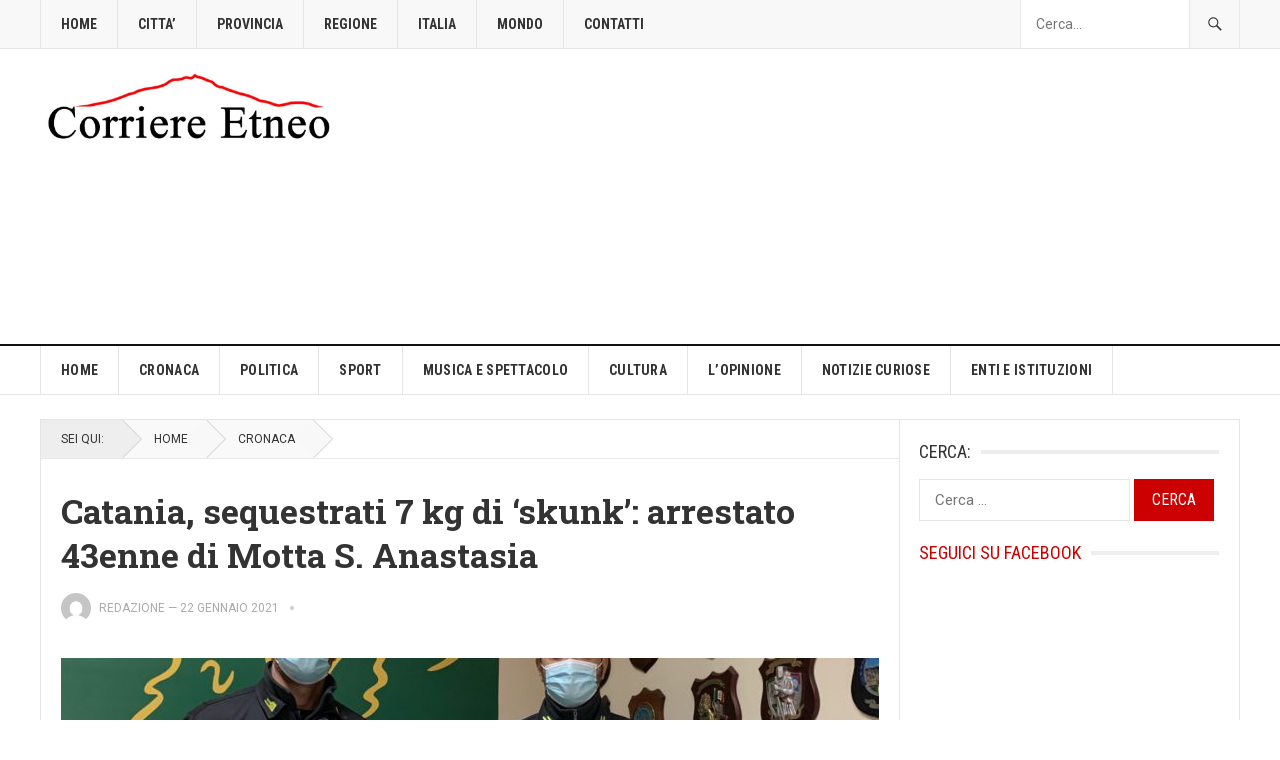

--- FILE ---
content_type: text/html; charset=UTF-8
request_url: https://www.corrieretneo.it/2021/01/22/catania-sequestrati-7-kg-di-skunk-arrestato-43enne-di-motta-s-anastasia/
body_size: 23303
content:
<!DOCTYPE html>
<html lang="it-IT" prefix="og: https://ogp.me/ns#">
<head>
<meta charset="UTF-8">
<meta name="viewport" content="width=device-width, initial-scale=1">
<meta http-equiv="X-UA-Compatible" content="IE=edge">
<meta name="HandheldFriendly" content="true">
<link rel="profile" href="https://gmpg.org/xfn/11">
<!-- Google tag (gtag.js) consent mode dataLayer added by Site Kit -->
<script type="text/javascript" id="google_gtagjs-js-consent-mode-data-layer">
/* <![CDATA[ */
window.dataLayer = window.dataLayer || [];function gtag(){dataLayer.push(arguments);}
gtag('consent', 'default', {"ad_personalization":"denied","ad_storage":"denied","ad_user_data":"denied","analytics_storage":"denied","functionality_storage":"denied","security_storage":"denied","personalization_storage":"denied","region":["AT","BE","BG","CH","CY","CZ","DE","DK","EE","ES","FI","FR","GB","GR","HR","HU","IE","IS","IT","LI","LT","LU","LV","MT","NL","NO","PL","PT","RO","SE","SI","SK"],"wait_for_update":500});
window._googlesitekitConsentCategoryMap = {"statistics":["analytics_storage"],"marketing":["ad_storage","ad_user_data","ad_personalization"],"functional":["functionality_storage","security_storage"],"preferences":["personalization_storage"]};
window._googlesitekitConsents = {"ad_personalization":"denied","ad_storage":"denied","ad_user_data":"denied","analytics_storage":"denied","functionality_storage":"denied","security_storage":"denied","personalization_storage":"denied","region":["AT","BE","BG","CH","CY","CZ","DE","DK","EE","ES","FI","FR","GB","GR","HR","HU","IE","IS","IT","LI","LT","LU","LV","MT","NL","NO","PL","PT","RO","SE","SI","SK"],"wait_for_update":500};
/* ]]> */
</script>
<!-- End Google tag (gtag.js) consent mode dataLayer added by Site Kit -->

<!-- Ottimizzazione per i motori di ricerca di Rank Math - https://rankmath.com/ -->
<title>Catania, sequestrati 7 kg di ‘skunk’: arrestato 43enne di Motta S. Anastasia - Corriere Etneo</title>
<meta name="description" content="L’attività repressiva è iniziata a seguito delle ordinarie attività di controllo economico del territorio che vedono ogni giorno impegnate le pattuglie dei"/>
<meta name="robots" content="follow, index, max-snippet:-1, max-video-preview:-1, max-image-preview:large"/>
<link rel="canonical" href="https://www.corrieretneo.it/2021/01/22/catania-sequestrati-7-kg-di-skunk-arrestato-43enne-di-motta-s-anastasia/" />
<meta property="og:locale" content="it_IT" />
<meta property="og:type" content="article" />
<meta property="og:title" content="Catania, sequestrati 7 kg di ‘skunk’: arrestato 43enne di Motta S. Anastasia - Corriere Etneo" />
<meta property="og:description" content="L’attività repressiva è iniziata a seguito delle ordinarie attività di controllo economico del territorio che vedono ogni giorno impegnate le pattuglie dei" />
<meta property="og:url" content="https://www.corrieretneo.it/2021/01/22/catania-sequestrati-7-kg-di-skunk-arrestato-43enne-di-motta-s-anastasia/" />
<meta property="og:site_name" content="Corriere Etneo" />
<meta property="article:tag" content="guardia di finanza" />
<meta property="article:tag" content="Motta S. Anastasia" />
<meta property="article:tag" content="skunk" />
<meta property="article:section" content="CRONACA" />
<meta property="og:image" content="https://www.corrieretneo.it/wp-content/uploads/2021/01/WhatsApp-Image-2021-01-22-at-10.52.57-e1611309464820.jpeg" />
<meta property="og:image:secure_url" content="https://www.corrieretneo.it/wp-content/uploads/2021/01/WhatsApp-Image-2021-01-22-at-10.52.57-e1611309464820.jpeg" />
<meta property="og:image:width" content="1584" />
<meta property="og:image:height" content="880" />
<meta property="og:image:alt" content="Catania, sequestrati 7 kg di ‘skunk’: arrestato 43enne di Motta S. Anastasia" />
<meta property="og:image:type" content="image/jpeg" />
<meta property="article:published_time" content="2021-01-22T10:57:51+01:00" />
<meta name="twitter:card" content="summary_large_image" />
<meta name="twitter:title" content="Catania, sequestrati 7 kg di ‘skunk’: arrestato 43enne di Motta S. Anastasia - Corriere Etneo" />
<meta name="twitter:description" content="L’attività repressiva è iniziata a seguito delle ordinarie attività di controllo economico del territorio che vedono ogni giorno impegnate le pattuglie dei" />
<meta name="twitter:image" content="https://www.corrieretneo.it/wp-content/uploads/2021/01/WhatsApp-Image-2021-01-22-at-10.52.57-e1611309464820.jpeg" />
<meta name="twitter:label1" content="Scritto da" />
<meta name="twitter:data1" content="Redazione" />
<meta name="twitter:label2" content="Tempo di lettura" />
<meta name="twitter:data2" content="1 minuto" />
<script type="application/ld+json" class="rank-math-schema">{"@context":"https://schema.org","@graph":[{"@type":"Organization","@id":"https://www.corrieretneo.it/#organization","name":"Corriere Etneo","url":"https://www.corrieretneo.it","logo":{"@type":"ImageObject","@id":"https://www.corrieretneo.it/#logo","url":"https://www.corrieretneo.it/wp-content/uploads/2017/08/cropped-LOGO-CORRIERE-ETNEO.jpg","contentUrl":"https://www.corrieretneo.it/wp-content/uploads/2017/08/cropped-LOGO-CORRIERE-ETNEO.jpg","caption":"Corriere Etneo","inLanguage":"it-IT","width":"1600","height":"960"}},{"@type":"WebSite","@id":"https://www.corrieretneo.it/#website","url":"https://www.corrieretneo.it","name":"Corriere Etneo","publisher":{"@id":"https://www.corrieretneo.it/#organization"},"inLanguage":"it-IT"},{"@type":"ImageObject","@id":"https://www.corrieretneo.it/wp-content/uploads/2021/01/WhatsApp-Image-2021-01-22-at-10.52.57-e1611309464820.jpeg","url":"https://www.corrieretneo.it/wp-content/uploads/2021/01/WhatsApp-Image-2021-01-22-at-10.52.57-e1611309464820.jpeg","width":"1584","height":"880","caption":"Catania, sequestrati 7 kg di \u2018skunk\u2019: arrestato 43enne di Motta S. Anastasia","inLanguage":"it-IT"},{"@type":"WebPage","@id":"https://www.corrieretneo.it/2021/01/22/catania-sequestrati-7-kg-di-skunk-arrestato-43enne-di-motta-s-anastasia/#webpage","url":"https://www.corrieretneo.it/2021/01/22/catania-sequestrati-7-kg-di-skunk-arrestato-43enne-di-motta-s-anastasia/","name":"Catania, sequestrati 7 kg di \u2018skunk\u2019: arrestato 43enne di Motta S. Anastasia - Corriere Etneo","datePublished":"2021-01-22T10:57:51+01:00","dateModified":"2021-01-22T10:57:51+01:00","isPartOf":{"@id":"https://www.corrieretneo.it/#website"},"primaryImageOfPage":{"@id":"https://www.corrieretneo.it/wp-content/uploads/2021/01/WhatsApp-Image-2021-01-22-at-10.52.57-e1611309464820.jpeg"},"inLanguage":"it-IT"},{"@type":"Person","@id":"https://www.corrieretneo.it/author/redazione/","name":"Redazione","url":"https://www.corrieretneo.it/author/redazione/","image":{"@type":"ImageObject","@id":"https://secure.gravatar.com/avatar/53fe1544d84f25d4d75f2a64bdc525818c3f2ba87aa9c6150dd64424a084f506?s=96&amp;d=mm&amp;r=g","url":"https://secure.gravatar.com/avatar/53fe1544d84f25d4d75f2a64bdc525818c3f2ba87aa9c6150dd64424a084f506?s=96&amp;d=mm&amp;r=g","caption":"Redazione","inLanguage":"it-IT"},"worksFor":{"@id":"https://www.corrieretneo.it/#organization"}},{"@type":"NewsArticle","headline":"Catania, sequestrati 7 kg di \u2018skunk\u2019: arrestato 43enne di Motta S. Anastasia - Corriere Etneo","datePublished":"2021-01-22T10:57:51+01:00","dateModified":"2021-01-22T10:57:51+01:00","articleSection":"CRONACA","author":{"@id":"https://www.corrieretneo.it/author/redazione/","name":"Redazione"},"publisher":{"@id":"https://www.corrieretneo.it/#organization"},"description":"L\u2019attivit\u00e0 repressiva \u00e8 iniziata a seguito delle ordinarie attivit\u00e0 di controllo economico del territorio che vedono ogni giorno impegnate le pattuglie dei","name":"Catania, sequestrati 7 kg di \u2018skunk\u2019: arrestato 43enne di Motta S. Anastasia - Corriere Etneo","@id":"https://www.corrieretneo.it/2021/01/22/catania-sequestrati-7-kg-di-skunk-arrestato-43enne-di-motta-s-anastasia/#richSnippet","isPartOf":{"@id":"https://www.corrieretneo.it/2021/01/22/catania-sequestrati-7-kg-di-skunk-arrestato-43enne-di-motta-s-anastasia/#webpage"},"image":{"@id":"https://www.corrieretneo.it/wp-content/uploads/2021/01/WhatsApp-Image-2021-01-22-at-10.52.57-e1611309464820.jpeg"},"inLanguage":"it-IT","mainEntityOfPage":{"@id":"https://www.corrieretneo.it/2021/01/22/catania-sequestrati-7-kg-di-skunk-arrestato-43enne-di-motta-s-anastasia/#webpage"}}]}</script>
<!-- /Rank Math WordPress SEO plugin -->

<link rel='dns-prefetch' href='//fonts.googleapis.com' />
<link rel='dns-prefetch' href='//jetpack.wordpress.com' />
<link rel='dns-prefetch' href='//s0.wp.com' />
<link rel='dns-prefetch' href='//public-api.wordpress.com' />
<link rel='dns-prefetch' href='//0.gravatar.com' />
<link rel='dns-prefetch' href='//1.gravatar.com' />
<link rel='dns-prefetch' href='//2.gravatar.com' />
<link rel='dns-prefetch' href='//www.googletagmanager.com' />
<link rel="alternate" type="application/rss+xml" title="Corriere Etneo &raquo; Feed" href="https://www.corrieretneo.it/feed/" />
<link rel="alternate" type="application/rss+xml" title="Corriere Etneo &raquo; Feed dei commenti" href="https://www.corrieretneo.it/comments/feed/" />
<link rel="alternate" type="application/rss+xml" title="Corriere Etneo &raquo; Catania, sequestrati 7 kg di ‘skunk’: arrestato 43enne di Motta S. Anastasia Feed dei commenti" href="https://www.corrieretneo.it/2021/01/22/catania-sequestrati-7-kg-di-skunk-arrestato-43enne-di-motta-s-anastasia/feed/" />
<link rel="alternate" title="oEmbed (JSON)" type="application/json+oembed" href="https://www.corrieretneo.it/wp-json/oembed/1.0/embed?url=https%3A%2F%2Fwww.corrieretneo.it%2F2021%2F01%2F22%2Fcatania-sequestrati-7-kg-di-skunk-arrestato-43enne-di-motta-s-anastasia%2F" />
<link rel="alternate" title="oEmbed (XML)" type="text/xml+oembed" href="https://www.corrieretneo.it/wp-json/oembed/1.0/embed?url=https%3A%2F%2Fwww.corrieretneo.it%2F2021%2F01%2F22%2Fcatania-sequestrati-7-kg-di-skunk-arrestato-43enne-di-motta-s-anastasia%2F&#038;format=xml" />
<!-- www.corrieretneo.it is managing ads with Advanced Ads 2.0.16 – https://wpadvancedads.com/ --><script id="corri-ready">
			window.advanced_ads_ready=function(e,a){a=a||"complete";var d=function(e){return"interactive"===a?"loading"!==e:"complete"===e};d(document.readyState)?e():document.addEventListener("readystatechange",(function(a){d(a.target.readyState)&&e()}),{once:"interactive"===a})},window.advanced_ads_ready_queue=window.advanced_ads_ready_queue||[];		</script>
		<style id='wp-img-auto-sizes-contain-inline-css' type='text/css'>
img:is([sizes=auto i],[sizes^="auto," i]){contain-intrinsic-size:3000px 1500px}
/*# sourceURL=wp-img-auto-sizes-contain-inline-css */
</style>
<link rel='stylesheet' id='jetpack_related-posts-css' href='https://www.corrieretneo.it/wp-content/plugins/jetpack/modules/related-posts/related-posts.css?ver=20240116' type='text/css' media='all' />
<style id='wp-emoji-styles-inline-css' type='text/css'>

	img.wp-smiley, img.emoji {
		display: inline !important;
		border: none !important;
		box-shadow: none !important;
		height: 1em !important;
		width: 1em !important;
		margin: 0 0.07em !important;
		vertical-align: -0.1em !important;
		background: none !important;
		padding: 0 !important;
	}
/*# sourceURL=wp-emoji-styles-inline-css */
</style>
<style id='wp-block-library-inline-css' type='text/css'>
:root{--wp-block-synced-color:#7a00df;--wp-block-synced-color--rgb:122,0,223;--wp-bound-block-color:var(--wp-block-synced-color);--wp-editor-canvas-background:#ddd;--wp-admin-theme-color:#007cba;--wp-admin-theme-color--rgb:0,124,186;--wp-admin-theme-color-darker-10:#006ba1;--wp-admin-theme-color-darker-10--rgb:0,107,160.5;--wp-admin-theme-color-darker-20:#005a87;--wp-admin-theme-color-darker-20--rgb:0,90,135;--wp-admin-border-width-focus:2px}@media (min-resolution:192dpi){:root{--wp-admin-border-width-focus:1.5px}}.wp-element-button{cursor:pointer}:root .has-very-light-gray-background-color{background-color:#eee}:root .has-very-dark-gray-background-color{background-color:#313131}:root .has-very-light-gray-color{color:#eee}:root .has-very-dark-gray-color{color:#313131}:root .has-vivid-green-cyan-to-vivid-cyan-blue-gradient-background{background:linear-gradient(135deg,#00d084,#0693e3)}:root .has-purple-crush-gradient-background{background:linear-gradient(135deg,#34e2e4,#4721fb 50%,#ab1dfe)}:root .has-hazy-dawn-gradient-background{background:linear-gradient(135deg,#faaca8,#dad0ec)}:root .has-subdued-olive-gradient-background{background:linear-gradient(135deg,#fafae1,#67a671)}:root .has-atomic-cream-gradient-background{background:linear-gradient(135deg,#fdd79a,#004a59)}:root .has-nightshade-gradient-background{background:linear-gradient(135deg,#330968,#31cdcf)}:root .has-midnight-gradient-background{background:linear-gradient(135deg,#020381,#2874fc)}:root{--wp--preset--font-size--normal:16px;--wp--preset--font-size--huge:42px}.has-regular-font-size{font-size:1em}.has-larger-font-size{font-size:2.625em}.has-normal-font-size{font-size:var(--wp--preset--font-size--normal)}.has-huge-font-size{font-size:var(--wp--preset--font-size--huge)}.has-text-align-center{text-align:center}.has-text-align-left{text-align:left}.has-text-align-right{text-align:right}.has-fit-text{white-space:nowrap!important}#end-resizable-editor-section{display:none}.aligncenter{clear:both}.items-justified-left{justify-content:flex-start}.items-justified-center{justify-content:center}.items-justified-right{justify-content:flex-end}.items-justified-space-between{justify-content:space-between}.screen-reader-text{border:0;clip-path:inset(50%);height:1px;margin:-1px;overflow:hidden;padding:0;position:absolute;width:1px;word-wrap:normal!important}.screen-reader-text:focus{background-color:#ddd;clip-path:none;color:#444;display:block;font-size:1em;height:auto;left:5px;line-height:normal;padding:15px 23px 14px;text-decoration:none;top:5px;width:auto;z-index:100000}html :where(.has-border-color){border-style:solid}html :where([style*=border-top-color]){border-top-style:solid}html :where([style*=border-right-color]){border-right-style:solid}html :where([style*=border-bottom-color]){border-bottom-style:solid}html :where([style*=border-left-color]){border-left-style:solid}html :where([style*=border-width]){border-style:solid}html :where([style*=border-top-width]){border-top-style:solid}html :where([style*=border-right-width]){border-right-style:solid}html :where([style*=border-bottom-width]){border-bottom-style:solid}html :where([style*=border-left-width]){border-left-style:solid}html :where(img[class*=wp-image-]){height:auto;max-width:100%}:where(figure){margin:0 0 1em}html :where(.is-position-sticky){--wp-admin--admin-bar--position-offset:var(--wp-admin--admin-bar--height,0px)}@media screen and (max-width:600px){html :where(.is-position-sticky){--wp-admin--admin-bar--position-offset:0px}}

/*# sourceURL=wp-block-library-inline-css */
</style><style id='global-styles-inline-css' type='text/css'>
:root{--wp--preset--aspect-ratio--square: 1;--wp--preset--aspect-ratio--4-3: 4/3;--wp--preset--aspect-ratio--3-4: 3/4;--wp--preset--aspect-ratio--3-2: 3/2;--wp--preset--aspect-ratio--2-3: 2/3;--wp--preset--aspect-ratio--16-9: 16/9;--wp--preset--aspect-ratio--9-16: 9/16;--wp--preset--color--black: #000000;--wp--preset--color--cyan-bluish-gray: #abb8c3;--wp--preset--color--white: #ffffff;--wp--preset--color--pale-pink: #f78da7;--wp--preset--color--vivid-red: #cf2e2e;--wp--preset--color--luminous-vivid-orange: #ff6900;--wp--preset--color--luminous-vivid-amber: #fcb900;--wp--preset--color--light-green-cyan: #7bdcb5;--wp--preset--color--vivid-green-cyan: #00d084;--wp--preset--color--pale-cyan-blue: #8ed1fc;--wp--preset--color--vivid-cyan-blue: #0693e3;--wp--preset--color--vivid-purple: #9b51e0;--wp--preset--gradient--vivid-cyan-blue-to-vivid-purple: linear-gradient(135deg,rgb(6,147,227) 0%,rgb(155,81,224) 100%);--wp--preset--gradient--light-green-cyan-to-vivid-green-cyan: linear-gradient(135deg,rgb(122,220,180) 0%,rgb(0,208,130) 100%);--wp--preset--gradient--luminous-vivid-amber-to-luminous-vivid-orange: linear-gradient(135deg,rgb(252,185,0) 0%,rgb(255,105,0) 100%);--wp--preset--gradient--luminous-vivid-orange-to-vivid-red: linear-gradient(135deg,rgb(255,105,0) 0%,rgb(207,46,46) 100%);--wp--preset--gradient--very-light-gray-to-cyan-bluish-gray: linear-gradient(135deg,rgb(238,238,238) 0%,rgb(169,184,195) 100%);--wp--preset--gradient--cool-to-warm-spectrum: linear-gradient(135deg,rgb(74,234,220) 0%,rgb(151,120,209) 20%,rgb(207,42,186) 40%,rgb(238,44,130) 60%,rgb(251,105,98) 80%,rgb(254,248,76) 100%);--wp--preset--gradient--blush-light-purple: linear-gradient(135deg,rgb(255,206,236) 0%,rgb(152,150,240) 100%);--wp--preset--gradient--blush-bordeaux: linear-gradient(135deg,rgb(254,205,165) 0%,rgb(254,45,45) 50%,rgb(107,0,62) 100%);--wp--preset--gradient--luminous-dusk: linear-gradient(135deg,rgb(255,203,112) 0%,rgb(199,81,192) 50%,rgb(65,88,208) 100%);--wp--preset--gradient--pale-ocean: linear-gradient(135deg,rgb(255,245,203) 0%,rgb(182,227,212) 50%,rgb(51,167,181) 100%);--wp--preset--gradient--electric-grass: linear-gradient(135deg,rgb(202,248,128) 0%,rgb(113,206,126) 100%);--wp--preset--gradient--midnight: linear-gradient(135deg,rgb(2,3,129) 0%,rgb(40,116,252) 100%);--wp--preset--font-size--small: 13px;--wp--preset--font-size--medium: 20px;--wp--preset--font-size--large: 36px;--wp--preset--font-size--x-large: 42px;--wp--preset--spacing--20: 0.44rem;--wp--preset--spacing--30: 0.67rem;--wp--preset--spacing--40: 1rem;--wp--preset--spacing--50: 1.5rem;--wp--preset--spacing--60: 2.25rem;--wp--preset--spacing--70: 3.38rem;--wp--preset--spacing--80: 5.06rem;--wp--preset--shadow--natural: 6px 6px 9px rgba(0, 0, 0, 0.2);--wp--preset--shadow--deep: 12px 12px 50px rgba(0, 0, 0, 0.4);--wp--preset--shadow--sharp: 6px 6px 0px rgba(0, 0, 0, 0.2);--wp--preset--shadow--outlined: 6px 6px 0px -3px rgb(255, 255, 255), 6px 6px rgb(0, 0, 0);--wp--preset--shadow--crisp: 6px 6px 0px rgb(0, 0, 0);}:where(.is-layout-flex){gap: 0.5em;}:where(.is-layout-grid){gap: 0.5em;}body .is-layout-flex{display: flex;}.is-layout-flex{flex-wrap: wrap;align-items: center;}.is-layout-flex > :is(*, div){margin: 0;}body .is-layout-grid{display: grid;}.is-layout-grid > :is(*, div){margin: 0;}:where(.wp-block-columns.is-layout-flex){gap: 2em;}:where(.wp-block-columns.is-layout-grid){gap: 2em;}:where(.wp-block-post-template.is-layout-flex){gap: 1.25em;}:where(.wp-block-post-template.is-layout-grid){gap: 1.25em;}.has-black-color{color: var(--wp--preset--color--black) !important;}.has-cyan-bluish-gray-color{color: var(--wp--preset--color--cyan-bluish-gray) !important;}.has-white-color{color: var(--wp--preset--color--white) !important;}.has-pale-pink-color{color: var(--wp--preset--color--pale-pink) !important;}.has-vivid-red-color{color: var(--wp--preset--color--vivid-red) !important;}.has-luminous-vivid-orange-color{color: var(--wp--preset--color--luminous-vivid-orange) !important;}.has-luminous-vivid-amber-color{color: var(--wp--preset--color--luminous-vivid-amber) !important;}.has-light-green-cyan-color{color: var(--wp--preset--color--light-green-cyan) !important;}.has-vivid-green-cyan-color{color: var(--wp--preset--color--vivid-green-cyan) !important;}.has-pale-cyan-blue-color{color: var(--wp--preset--color--pale-cyan-blue) !important;}.has-vivid-cyan-blue-color{color: var(--wp--preset--color--vivid-cyan-blue) !important;}.has-vivid-purple-color{color: var(--wp--preset--color--vivid-purple) !important;}.has-black-background-color{background-color: var(--wp--preset--color--black) !important;}.has-cyan-bluish-gray-background-color{background-color: var(--wp--preset--color--cyan-bluish-gray) !important;}.has-white-background-color{background-color: var(--wp--preset--color--white) !important;}.has-pale-pink-background-color{background-color: var(--wp--preset--color--pale-pink) !important;}.has-vivid-red-background-color{background-color: var(--wp--preset--color--vivid-red) !important;}.has-luminous-vivid-orange-background-color{background-color: var(--wp--preset--color--luminous-vivid-orange) !important;}.has-luminous-vivid-amber-background-color{background-color: var(--wp--preset--color--luminous-vivid-amber) !important;}.has-light-green-cyan-background-color{background-color: var(--wp--preset--color--light-green-cyan) !important;}.has-vivid-green-cyan-background-color{background-color: var(--wp--preset--color--vivid-green-cyan) !important;}.has-pale-cyan-blue-background-color{background-color: var(--wp--preset--color--pale-cyan-blue) !important;}.has-vivid-cyan-blue-background-color{background-color: var(--wp--preset--color--vivid-cyan-blue) !important;}.has-vivid-purple-background-color{background-color: var(--wp--preset--color--vivid-purple) !important;}.has-black-border-color{border-color: var(--wp--preset--color--black) !important;}.has-cyan-bluish-gray-border-color{border-color: var(--wp--preset--color--cyan-bluish-gray) !important;}.has-white-border-color{border-color: var(--wp--preset--color--white) !important;}.has-pale-pink-border-color{border-color: var(--wp--preset--color--pale-pink) !important;}.has-vivid-red-border-color{border-color: var(--wp--preset--color--vivid-red) !important;}.has-luminous-vivid-orange-border-color{border-color: var(--wp--preset--color--luminous-vivid-orange) !important;}.has-luminous-vivid-amber-border-color{border-color: var(--wp--preset--color--luminous-vivid-amber) !important;}.has-light-green-cyan-border-color{border-color: var(--wp--preset--color--light-green-cyan) !important;}.has-vivid-green-cyan-border-color{border-color: var(--wp--preset--color--vivid-green-cyan) !important;}.has-pale-cyan-blue-border-color{border-color: var(--wp--preset--color--pale-cyan-blue) !important;}.has-vivid-cyan-blue-border-color{border-color: var(--wp--preset--color--vivid-cyan-blue) !important;}.has-vivid-purple-border-color{border-color: var(--wp--preset--color--vivid-purple) !important;}.has-vivid-cyan-blue-to-vivid-purple-gradient-background{background: var(--wp--preset--gradient--vivid-cyan-blue-to-vivid-purple) !important;}.has-light-green-cyan-to-vivid-green-cyan-gradient-background{background: var(--wp--preset--gradient--light-green-cyan-to-vivid-green-cyan) !important;}.has-luminous-vivid-amber-to-luminous-vivid-orange-gradient-background{background: var(--wp--preset--gradient--luminous-vivid-amber-to-luminous-vivid-orange) !important;}.has-luminous-vivid-orange-to-vivid-red-gradient-background{background: var(--wp--preset--gradient--luminous-vivid-orange-to-vivid-red) !important;}.has-very-light-gray-to-cyan-bluish-gray-gradient-background{background: var(--wp--preset--gradient--very-light-gray-to-cyan-bluish-gray) !important;}.has-cool-to-warm-spectrum-gradient-background{background: var(--wp--preset--gradient--cool-to-warm-spectrum) !important;}.has-blush-light-purple-gradient-background{background: var(--wp--preset--gradient--blush-light-purple) !important;}.has-blush-bordeaux-gradient-background{background: var(--wp--preset--gradient--blush-bordeaux) !important;}.has-luminous-dusk-gradient-background{background: var(--wp--preset--gradient--luminous-dusk) !important;}.has-pale-ocean-gradient-background{background: var(--wp--preset--gradient--pale-ocean) !important;}.has-electric-grass-gradient-background{background: var(--wp--preset--gradient--electric-grass) !important;}.has-midnight-gradient-background{background: var(--wp--preset--gradient--midnight) !important;}.has-small-font-size{font-size: var(--wp--preset--font-size--small) !important;}.has-medium-font-size{font-size: var(--wp--preset--font-size--medium) !important;}.has-large-font-size{font-size: var(--wp--preset--font-size--large) !important;}.has-x-large-font-size{font-size: var(--wp--preset--font-size--x-large) !important;}
/*# sourceURL=global-styles-inline-css */
</style>

<style id='classic-theme-styles-inline-css' type='text/css'>
/*! This file is auto-generated */
.wp-block-button__link{color:#fff;background-color:#32373c;border-radius:9999px;box-shadow:none;text-decoration:none;padding:calc(.667em + 2px) calc(1.333em + 2px);font-size:1.125em}.wp-block-file__button{background:#32373c;color:#fff;text-decoration:none}
/*# sourceURL=/wp-includes/css/classic-themes.min.css */
</style>
<link rel='stylesheet' id='gn-frontend-gnfollow-style-css' href='https://www.corrieretneo.it/wp-content/plugins/gn-publisher/assets/css/gn-frontend-gnfollow.min.css?ver=1.5.26' type='text/css' media='all' />
<link rel='stylesheet' id='cmplz-general-css' href='https://www.corrieretneo.it/wp-content/plugins/complianz-gdpr-premium/assets/css/cookieblocker.min.css?ver=1761974527' type='text/css' media='all' />
<link data-service="google-fonts" data-category="marketing" rel='stylesheet' id='demo_fonts-css' data-href='//fonts.googleapis.com/css?family=Roboto%3Aregular%2Citalic%2C700|Roboto+Slab%3Aregular%2C700|Roboto+Condensed%3Aregular%2Citalic%2C700%26subset%3Dlatin%2C' type='text/css' media='screen' />
<link rel='stylesheet' id='goodpress-style-css' href='https://www.corrieretneo.it/wp-content/themes/goodpress-pro/style.css?ver=20180523' type='text/css' media='all' />
<link rel='stylesheet' id='genericons-style-css' href='https://www.corrieretneo.it/wp-content/themes/goodpress-pro/genericons/genericons.css?ver=6.9' type='text/css' media='all' />
<link rel='stylesheet' id='responsive-style-css' href='https://www.corrieretneo.it/wp-content/themes/goodpress-pro/responsive.css?ver=20161209' type='text/css' media='all' />
<style id='jetpack_facebook_likebox-inline-css' type='text/css'>
.widget_facebook_likebox {
	overflow: hidden;
}

/*# sourceURL=https://www.corrieretneo.it/wp-content/plugins/jetpack/modules/widgets/facebook-likebox/style.css */
</style>
<link rel='stylesheet' id='sharedaddy-css' href='https://www.corrieretneo.it/wp-content/plugins/jetpack/modules/sharedaddy/sharing.css?ver=15.4' type='text/css' media='all' />
<link rel='stylesheet' id='social-logos-css' href='https://www.corrieretneo.it/wp-content/plugins/jetpack/_inc/social-logos/social-logos.min.css?ver=15.4' type='text/css' media='all' />
<script type="text/javascript" id="jetpack_related-posts-js-extra">
/* <![CDATA[ */
var related_posts_js_options = {"post_heading":"h4"};
//# sourceURL=jetpack_related-posts-js-extra
/* ]]> */
</script>
<script type="text/javascript" src="https://www.corrieretneo.it/wp-content/plugins/jetpack/_inc/build/related-posts/related-posts.min.js?ver=20240116" id="jetpack_related-posts-js"></script>
<script type="text/javascript" src="https://www.corrieretneo.it/wp-content/plugins/complianz-gdpr-premium/pro/tcf-stub/build/index.js?ver=1761974527" id="cmplz-tcf-stub-js"></script>
<script type="text/javascript" id="cmplz-tcf-js-extra">
/* <![CDATA[ */
var cmplz_tcf = {"cmp_url":"https://www.corrieretneo.it/wp-content/uploads/complianz/","retention_string":"Conservazioni in giorni","undeclared_string":"Non dichiarato","isServiceSpecific":"1","excludedVendors":{"15":15,"66":66,"119":119,"139":139,"141":141,"174":174,"192":192,"262":262,"375":375,"377":377,"387":387,"427":427,"435":435,"512":512,"527":527,"569":569,"581":581,"587":587,"626":626,"644":644,"667":667,"713":713,"733":733,"736":736,"748":748,"776":776,"806":806,"822":822,"830":830,"836":836,"856":856,"879":879,"882":882,"888":888,"909":909,"970":970,"986":986,"1015":1015,"1018":1018,"1022":1022,"1039":1039,"1078":1078,"1079":1079,"1094":1094,"1149":1149,"1156":1156,"1167":1167,"1173":1173,"1199":1199,"1211":1211,"1216":1216,"1252":1252,"1263":1263,"1298":1298,"1305":1305,"1342":1342,"1343":1343,"1355":1355,"1365":1365,"1366":1366,"1368":1368,"1371":1371,"1373":1373,"1391":1391,"1405":1405,"1418":1418,"1423":1423,"1425":1425,"1440":1440,"1442":1442,"1482":1482,"1492":1492,"1496":1496,"1503":1503,"1508":1508,"1509":1509,"1510":1510,"1519":1519},"purposes":[1,2,3,4,5,6,7,8,9,10,11],"specialPurposes":[1,2,3],"features":[1,2,3],"specialFeatures":[1,2],"publisherCountryCode":"IT","lspact":"N","ccpa_applies":"","ac_mode":"1","debug":"","prefix":"cmplz_"};
//# sourceURL=cmplz-tcf-js-extra
/* ]]> */
</script>
<script defer type="text/javascript" src="https://www.corrieretneo.it/wp-content/plugins/complianz-gdpr-premium/pro/tcf/build/index.js?ver=19bc4da4da0039b340b0" id="cmplz-tcf-js"></script>
<script type="text/javascript" src="https://www.corrieretneo.it/wp-includes/js/jquery/jquery.min.js?ver=3.7.1" id="jquery-core-js"></script>
<script type="text/javascript" src="https://www.corrieretneo.it/wp-includes/js/jquery/jquery-migrate.min.js?ver=3.4.1" id="jquery-migrate-js"></script>
<script type="text/javascript" id="advanced-ads-advanced-js-js-extra">
/* <![CDATA[ */
var advads_options = {"blog_id":"1","privacy":{"enabled":true,"custom-cookie-name":"","custom-cookie-value":"","consent-method":"iab_tcf_20","state":"unknown"}};
//# sourceURL=advanced-ads-advanced-js-js-extra
/* ]]> */
</script>
<script type="text/javascript" src="https://www.corrieretneo.it/wp-content/plugins/advanced-ads/public/assets/js/advanced.min.js?ver=2.0.16" id="advanced-ads-advanced-js-js"></script>
<link rel="https://api.w.org/" href="https://www.corrieretneo.it/wp-json/" /><link rel="alternate" title="JSON" type="application/json" href="https://www.corrieretneo.it/wp-json/wp/v2/posts/47047" /><link rel="EditURI" type="application/rsd+xml" title="RSD" href="https://www.corrieretneo.it/xmlrpc.php?rsd" />
<meta name="generator" content="WordPress 6.9" />
<link rel='shortlink' href='https://www.corrieretneo.it/?p=47047' />
<meta name="generator" content="Site Kit by Google 1.170.0" />			<style>.cmplz-hidden {
					display: none !important;
				}</style>
<!-- Meta tag Google AdSense aggiunti da Site Kit -->
<meta name="google-adsense-platform-account" content="ca-host-pub-2644536267352236">
<meta name="google-adsense-platform-domain" content="sitekit.withgoogle.com">
<!-- Fine dei meta tag Google AdSense aggiunti da Site Kit -->

<!-- Snippet Google Tag Manager aggiunto da Site Kit -->
<script type="text/javascript">
/* <![CDATA[ */

			( function( w, d, s, l, i ) {
				w[l] = w[l] || [];
				w[l].push( {'gtm.start': new Date().getTime(), event: 'gtm.js'} );
				var f = d.getElementsByTagName( s )[0],
					j = d.createElement( s ), dl = l != 'dataLayer' ? '&l=' + l : '';
				j.async = true;
				j.src = 'https://www.googletagmanager.com/gtm.js?id=' + i + dl;
				f.parentNode.insertBefore( j, f );
			} )( window, document, 'script', 'dataLayer', 'GTM-PXR5VGR5' );
			
/* ]]> */
</script>

<!-- Termina lo snippet Google Tag Manager aggiunto da Site Kit -->
<link rel="icon" href="https://www.corrieretneo.it/wp-content/uploads/2017/08/LOGOCorrierEtneo1ok-100x100.png" sizes="32x32" />
<link rel="icon" href="https://www.corrieretneo.it/wp-content/uploads/2017/08/LOGOCorrierEtneo1ok.png" sizes="192x192" />
<link rel="apple-touch-icon" href="https://www.corrieretneo.it/wp-content/uploads/2017/08/LOGOCorrierEtneo1ok.png" />
<meta name="msapplication-TileImage" content="https://www.corrieretneo.it/wp-content/uploads/2017/08/LOGOCorrierEtneo1ok.png" />
		<style type="text/css" id="wp-custom-css">
			#featured-content .featured-large {
  width: 100%;
	
}
#primary-menu li a {
  font-size: 12px;
}
#secondary-menu li a {
  font-size: 14px;
}
.entry-meta .entry-comment a, .entry-meta .entry-comment a:visited {
    color: #aaa;
    display: none;
}

#featured-content .wp-post-image {
    width: 100%;
	height: 500px;
  object-fit: cover;
}

.page-content ul li:before, .entry-content ul li:before {
    display:none;
}


#primary-menu li a {
    font-size: 14px;
    font-weight: bold;
}		</style>
		
<style type="text/css" media="all">
	body,
	.breadcrumbs h3,
	.section-header h3,
	label,
	input,
	input[type="text"],
	input[type="email"],
	input[type="url"],
	input[type="search"],
	input[type="password"],
	textarea,
	button,
	.btn,
	input[type="submit"],
	input[type="reset"],
	input[type="button"],
	table,
	.sidebar .widget_ad .widget-title,
	.site-footer .widget_ad .widget-title {
		font-family: "Roboto", "Helvetica Neue", Helvetica, Arial, sans-serif;
	}
	h1,h2,h3,h4,h5,h6,
	.navigation a {
		font-family: "Roboto Slab", "Helvetica Neue", Helvetica, Arial, sans-serif;
	}
	#primary-menu li a,
	#secondary-menu li a,
	.content-block .section-heading h3,
	.sidebar .widget .widget-title,
	.site-footer .widget .widget-title,
	.carousel-content .section-heading,
	.breadcrumbs h3,
	.page-title,
	.entry-category,
	#site-bottom,
	.ajax-loader,
	.entry-summary span a,
	.pagination .page-numbers,
	.navigation span,
	button,
	.btn,
	input[type="submit"],
	input[type="reset"],
	input[type="button"] {
		font-family: "Roboto Condensed", "Helvetica Neue", Helvetica, Arial, sans-serif;
	}
	a,
	a:visited,
	.sf-menu ul li li a:hover,
	.sf-menu li.sfHover li a:hover,
	#primary-menu li li a:hover,
	#primary-menu li li.current-menu-item a:hover,
	#secondary-menu li li a:hover,
	.entry-meta a,
	.edit-link a,
	.comment-reply-title small a:hover,
	.entry-content a,
	.entry-content a:visited,
	.page-content a,
	.page-content a:visited,
	.pagination .page-numbers.current,
	a:hover,
	.site-title a:hover,
	.mobile-menu ul li a:hover,
	.pagination .page-numbers:hover,	
	.sidebar .widget a:hover,
	.site-footer .widget a:hover,
	.sidebar .widget ul li a:hover,
	.site-footer .widget ul li a:hover,
	.entry-related .hentry .entry-title a:hover,
	.author-box .author-name span a:hover,
	.entry-tags .tag-links a:hover:before,
	.entry-title a:hover,
	.page-content ul li:before,
	.entry-content ul li:before,
	.content-loop .entry-summary span a:hover,
	.single .navigation a:hover {
		color: #cc0000;
	}
	.mobile-menu-icon .menu-icon-close,
	.mobile-menu-icon .menu-icon-open,
	.widget_newsletter form input[type="submit"],
	.widget_newsletter form input[type="button"],
	.widget_newsletter form button,
	.more-button a,
	.more-button a:hover,
	.entry-header .entry-category-icon a,
	button,
	.btn,
	input[type="submit"],
	input[type="reset"],
	input[type="button"],
	button:hover,
	.btn:hover,
	input[type="reset"]:hover,
	input[type="submit"]:hover,
	input[type="button"]:hover,
	.content-loop .entry-header .entry-category-icon a,
	.entry-tags .tag-links a:hover,
	.widget_tag_cloud .tagcloud a:hover,
	#featured-content .hentry:hover .entry-category a,
	.content-block .section-heading h3 a,
	.content-block .section-heading h3 a:hover,
	.content-block .section-heading h3 span,
	.carousel-content .section-heading,
	.breadcrumbs .breadcrumbs-nav a:hover,
	.breadcrumbs .breadcrumbs-nav a:hover:after {
		background-color: #cc0000;
	}
	.entry-tags .tag-links a:hover:after,
	.widget_tag_cloud .tagcloud a:hover:after {
		border-left-color: #cc0000;
	}
	/* WooCommerce Colors */
	.woocommerce #respond input#submit,
	.woocommerce a.button,
	.woocommerce button.button,
	.woocommerce input.button {
		font-family: "Roboto Condensed", "Helvetica Neue", Helvetica, Arial, sans-serif;		
	}
	.woocommerce #respond input#submit.alt:hover,
	.woocommerce a.button.alt:hover,
	.woocommerce button.button.alt:hover,
	.woocommerce input.button.alt:hover,
	.woocommerce #respond input#submit:hover,
	.woocommerce a.button:hover,
	.woocommerce button.button:hover,
	.woocommerce input.button:hover,
	.woocommerce a.button.checkout-button,
	.woocommerce nav.woocommerce-pagination ul li:hover  {
		background-color: #cc0000;
	}
	body.woocommerce-account .woocommerce-MyAccount-navigation ul li a:hover,
	.woocommerce nav.woocommerce-pagination ul li span.current,
	.woocommerce ul.products li.product:hover .woocommerce-loop-product__title { 
		color: #cc0000;
	}

</style>
</head>

<body data-cmplz=1 class="wp-singular post-template-default single single-post postid-47047 single-format-standard wp-theme-goodpress-pro group-blog aa-prefix-corri-">


<div id="page" class="site">

	<header id="masthead" class="site-header clear">

		<div id="primary-bar">

			<div class="container">

			<nav id="primary-nav" class="main-navigation">

				<div class="menu-primario-container"><ul id="primary-menu" class="sf-menu"><li id="menu-item-9909" class="menu-item menu-item-type-custom menu-item-object-custom menu-item-home menu-item-9909"><a href="https://www.corrieretneo.it">HOME</a></li>
<li id="menu-item-35403" class="menu-item menu-item-type-taxonomy menu-item-object-category menu-item-35403"><a href="https://www.corrieretneo.it/category/citta/">CITTA&#8217;</a></li>
<li id="menu-item-35408" class="menu-item menu-item-type-taxonomy menu-item-object-category menu-item-35408"><a href="https://www.corrieretneo.it/category/provincia/">PROVINCIA</a></li>
<li id="menu-item-35409" class="menu-item menu-item-type-taxonomy menu-item-object-category menu-item-35409"><a href="https://www.corrieretneo.it/category/regione/">REGIONE</a></li>
<li id="menu-item-35406" class="menu-item menu-item-type-taxonomy menu-item-object-category menu-item-35406"><a href="https://www.corrieretneo.it/category/italia/">ITALIA</a></li>
<li id="menu-item-35407" class="menu-item menu-item-type-taxonomy menu-item-object-category menu-item-35407"><a href="https://www.corrieretneo.it/category/mondo/">MONDO</a></li>
<li id="menu-item-9937" class="menu-item menu-item-type-post_type menu-item-object-page menu-item-9937"><a href="https://www.corrieretneo.it/contatti/">CONTATTI</a></li>
</ul></div>
			</nav><!-- #primary-nav -->	

			
				<div class="header-search ">
					<form id="searchform" method="get" action="https://www.corrieretneo.it/">
						<input type="search" name="s" class="search-input" placeholder="Cerca..." autocomplete="off">
						<button type="submit" class="search-submit"><span class="genericon genericon-search"></span></button>		
					</form>
				</div><!-- .header-search -->

			
			</div><!-- .container -->

		</div><!-- #primary-bar -->	

		<div class="site-start clear">

			<div class="container">

			<div class="site-branding">

								
				<div id="logo">
					<span class="helper"></span>
					<a href="https://www.corrieretneo.it/" rel="home">
						<img src="https://www.corrieretneo.it/wp-content/uploads/2017/08/LOGO-CORRIERE-ETNEO-e1539764517313.jpg" alt=""/>
					</a>
				</div><!-- #logo -->

				
			</div><!-- .site-branding -->

			<div id="block-16" class="header-ad widget_block"><script async src="//pagead2.googlesyndication.com/pagead/js/adsbygoogle.js"></script>
<!-- Header Corriere -->
<ins class="adsbygoogle"
     style="display:block"
     data-ad-client="ca-pub-1571741165138506"
     data-ad-slot="5696277483"
     data-ad-format="auto"
     data-full-width-responsive="true"></ins>
<script>
(adsbygoogle = window.adsbygoogle || []).push({});
</script></div>
			<span class="mobile-menu-icon">
				<span class="menu-icon-open">Menu</span>
				<span class="menu-icon-close"><span class="genericon genericon-close"></span></span>		
			</span>	
			
			</div><!-- .container -->

		</div><!-- .site-start -->

		<div id="secondary-bar" class="clear">

			<div class="container">

			<nav id="secondary-nav" class="secondary-navigation">

				<div class="menu-home-container"><ul id="secondary-menu" class="sf-menu"><li id="menu-item-9906" class="menu-item menu-item-type-custom menu-item-object-custom menu-item-home menu-item-9906"><a href="https://www.corrieretneo.it">Home</a></li>
<li id="menu-item-291" class="menu-item menu-item-type-taxonomy menu-item-object-category current-post-ancestor current-menu-parent current-post-parent menu-item-291"><a href="https://www.corrieretneo.it/category/cronaca/">CRONACA</a></li>
<li id="menu-item-292" class="menu-item menu-item-type-taxonomy menu-item-object-category menu-item-292"><a href="https://www.corrieretneo.it/category/politica/">POLITICA</a></li>
<li id="menu-item-35401" class="menu-item menu-item-type-taxonomy menu-item-object-category menu-item-35401"><a href="https://www.corrieretneo.it/category/sport/">SPORT</a></li>
<li id="menu-item-35402" class="menu-item menu-item-type-taxonomy menu-item-object-category menu-item-35402"><a href="https://www.corrieretneo.it/category/musica-e-spettacolo/">MUSICA E SPETTACOLO</a></li>
<li id="menu-item-293" class="menu-item menu-item-type-taxonomy menu-item-object-category menu-item-293"><a href="https://www.corrieretneo.it/category/cultura/">CULTURA</a></li>
<li id="menu-item-63035" class="menu-item menu-item-type-taxonomy menu-item-object-category menu-item-63035"><a href="https://www.corrieretneo.it/category/lopinione/">L&#8217;OPINIONE</a></li>
<li id="menu-item-10006" class="menu-item menu-item-type-taxonomy menu-item-object-category menu-item-10006"><a href="https://www.corrieretneo.it/category/notizie-curiose/">NOTIZIE CURIOSE</a></li>
<li id="menu-item-35563" class="menu-item menu-item-type-taxonomy menu-item-object-category menu-item-35563"><a href="https://www.corrieretneo.it/category/enti-e-istituzioni/">ENTI E ISTITUZIONI</a></li>
</ul></div>
			</nav><!-- #secondary-nav -->

			</div><!-- .container -->				

		</div><!-- .secondary-bar -->

		<div class="mobile-menu clear">

			<div class="container">

			<div class="menu-left"><h3>Pagine</h3><div class="menu-primario-container"><ul id="primary-mobile-menu" class=""><li class="menu-item menu-item-type-custom menu-item-object-custom menu-item-home menu-item-9909"><a href="https://www.corrieretneo.it">HOME</a></li>
<li class="menu-item menu-item-type-taxonomy menu-item-object-category menu-item-35403"><a href="https://www.corrieretneo.it/category/citta/">CITTA&#8217;</a></li>
<li class="menu-item menu-item-type-taxonomy menu-item-object-category menu-item-35408"><a href="https://www.corrieretneo.it/category/provincia/">PROVINCIA</a></li>
<li class="menu-item menu-item-type-taxonomy menu-item-object-category menu-item-35409"><a href="https://www.corrieretneo.it/category/regione/">REGIONE</a></li>
<li class="menu-item menu-item-type-taxonomy menu-item-object-category menu-item-35406"><a href="https://www.corrieretneo.it/category/italia/">ITALIA</a></li>
<li class="menu-item menu-item-type-taxonomy menu-item-object-category menu-item-35407"><a href="https://www.corrieretneo.it/category/mondo/">MONDO</a></li>
<li class="menu-item menu-item-type-post_type menu-item-object-page menu-item-9937"><a href="https://www.corrieretneo.it/contatti/">CONTATTI</a></li>
</ul></div></div><div class="menu-right"><h3>Categorie</h3><div class="menu-home-container"><ul id="secondary-mobile-menu" class=""><li class="menu-item menu-item-type-custom menu-item-object-custom menu-item-home menu-item-9906"><a href="https://www.corrieretneo.it">Home</a></li>
<li class="menu-item menu-item-type-taxonomy menu-item-object-category current-post-ancestor current-menu-parent current-post-parent menu-item-291"><a href="https://www.corrieretneo.it/category/cronaca/">CRONACA</a></li>
<li class="menu-item menu-item-type-taxonomy menu-item-object-category menu-item-292"><a href="https://www.corrieretneo.it/category/politica/">POLITICA</a></li>
<li class="menu-item menu-item-type-taxonomy menu-item-object-category menu-item-35401"><a href="https://www.corrieretneo.it/category/sport/">SPORT</a></li>
<li class="menu-item menu-item-type-taxonomy menu-item-object-category menu-item-35402"><a href="https://www.corrieretneo.it/category/musica-e-spettacolo/">MUSICA E SPETTACOLO</a></li>
<li class="menu-item menu-item-type-taxonomy menu-item-object-category menu-item-293"><a href="https://www.corrieretneo.it/category/cultura/">CULTURA</a></li>
<li class="menu-item menu-item-type-taxonomy menu-item-object-category menu-item-63035"><a href="https://www.corrieretneo.it/category/lopinione/">L&#8217;OPINIONE</a></li>
<li class="menu-item menu-item-type-taxonomy menu-item-object-category menu-item-10006"><a href="https://www.corrieretneo.it/category/notizie-curiose/">NOTIZIE CURIOSE</a></li>
<li class="menu-item menu-item-type-taxonomy menu-item-object-category menu-item-35563"><a href="https://www.corrieretneo.it/category/enti-e-istituzioni/">ENTI E ISTITUZIONI</a></li>
</ul></div></div>
			</div><!-- .container -->

		</div><!-- .mobile-menu -->	

					
			<span class="search-icon">
				<span class="genericon genericon-search"></span>
				<span class="genericon genericon-close"></span>			
			</span>

								

	</header><!-- #masthead -->

		<div id="content" class="site-content container">
		<div class="clear">

	<div id="primary" class="content-area">

		<div class="breadcrumbs">
			<span class="breadcrumbs-nav">
				<span class="here">Sei qui:</span>
				<span class="divider"></span>
				<a href="https://www.corrieretneo.it">Home</a>
				<span class="divider"></span>
				<span class="post-category"><a href="https://www.corrieretneo.it/category/cronaca/" title="Tutti gli articoli in CRONACA" >CRONACA</a> </span>
			</span>
		</div>

		<main id="main" class="site-main" >

		
<article id="post-47047" class="post-47047 post type-post status-publish format-standard has-post-thumbnail hentry category-cronaca tag-guardia-di-finanza tag-motta-s-anastasia tag-skunk">
	<header class="entry-header">
	
		<div class="entry-category-icon"></div>

		<h1 class="entry-title">Catania, sequestrati 7 kg di ‘skunk’: arrestato 43enne di Motta S. Anastasia</h1>
		<div class="entry-meta clear">

	<span class="entry-author"><a href="https://www.corrieretneo.it/author/redazione/"><img alt='' src='https://secure.gravatar.com/avatar/53fe1544d84f25d4d75f2a64bdc525818c3f2ba87aa9c6150dd64424a084f506?s=48&#038;d=mm&#038;r=g' srcset='https://secure.gravatar.com/avatar/53fe1544d84f25d4d75f2a64bdc525818c3f2ba87aa9c6150dd64424a084f506?s=96&#038;d=mm&#038;r=g 2x' class='avatar avatar-48 photo' height='48' width='48' decoding='async'/></a> <a href="https://www.corrieretneo.it/author/redazione/" title="Articoli scritti da Redazione" rel="author">Redazione</a> &#8212; </span> 
	<span class="entry-date">22 Gennaio 2021</span>
	<span class='entry-comment'><a href="https://www.corrieretneo.it/2021/01/22/catania-sequestrati-7-kg-di-skunk-arrestato-43enne-di-motta-s-anastasia/#respond" class="comments-link" >0 commenti</a></span>
	
</div><!-- .entry-meta -->
		
					
			<div class="entry-share clear">
 
<!--	<a class="twitter social-twitter" href="https://twitter.com/intent/tweet?text=Catania%2C+sequestrati+7+kg+di+%E2%80%98skunk%E2%80%99%3A+arrestato+43enne+di+Motta+S.+Anastasia&amp;url=https%3A%2F%2Fwww.corrieretneo.it%2F2021%2F01%2F22%2Fcatania-sequestrati-7-kg-di-skunk-arrestato-43enne-di-motta-s-anastasia%2F" target="_blank"><img src="https://www.corrieretneo.it/wp-content/themes/goodpress-pro/assets/img/icon-twitter-white.png" alt="Twitter"><span>Twittalo</span></a>

	<a class="facebook social-facebook" href="https://www.facebook.com/sharer/sharer.php?u=https%3A%2F%2Fwww.corrieretneo.it%2F2021%2F01%2F22%2Fcatania-sequestrati-7-kg-di-skunk-arrestato-43enne-di-motta-s-anastasia%2F" target="_blank"><img src="https://www.corrieretneo.it/wp-content/themes/goodpress-pro/assets/img/icon-facebook-white.png" alt="Facebook"><span>Condividilo su Facebook</span></a>

	<a class="google-plus social-google-plus" href="https://plus.google.com/share?url=https%3A%2F%2Fwww.corrieretneo.it%2F2021%2F01%2F22%2Fcatania-sequestrati-7-kg-di-skunk-arrestato-43enne-di-motta-s-anastasia%2F" target="_blank"><img src="https://www.corrieretneo.it/wp-content/themes/goodpress-pro/assets/img/icon-google-plus-white.png" alt="Google+"><span>Google+</span></a>

	<a class="pinterest social-pinterest" href="https://pinterest.com/pin/create/button/?url=https%3A%2F%2Fwww.corrieretneo.it%2F2021%2F01%2F22%2Fcatania-sequestrati-7-kg-di-skunk-arrestato-43enne-di-motta-s-anastasia%2F&amp;media=https%3A%2F%2Fwww.corrieretneo.it%2Fwp-content%2Fuploads%2F2021%2F01%2FWhatsApp-Image-2021-01-22-at-10.52.57-e1611309464820.jpeg" target="_blank"><img src="https://www.corrieretneo.it/wp-content/themes/goodpress-pro/assets/img/icon-pinterest-white.png" alt="Pinterest"><span>Pinterest</span></a> -->

</div> <!-- .entry-share -->

		
	</header><!-- .entry-header -->

	<div class="entry-content">

		<img width="818" height="490" src="https://www.corrieretneo.it/wp-content/uploads/2021/01/WhatsApp-Image-2021-01-22-at-10.52.57-e1611309464820-818x490.jpeg" class="attachment-single_thumb size-single_thumb wp-post-image" alt="Catania, sequestrati 7 kg di ‘skunk’: arrestato 43enne di Motta S. Anastasia" decoding="async" fetchpriority="high" data-attachment-id="47048" data-permalink="https://www.corrieretneo.it/2021/01/22/catania-sequestrati-7-kg-di-skunk-arrestato-43enne-di-motta-s-anastasia/whatsapp-image-2021-01-22-at-10-52-57/" data-orig-file="https://www.corrieretneo.it/wp-content/uploads/2021/01/WhatsApp-Image-2021-01-22-at-10.52.57-e1611309464820.jpeg" data-orig-size="1584,880" data-comments-opened="1" data-image-meta="{&quot;aperture&quot;:&quot;0&quot;,&quot;credit&quot;:&quot;&quot;,&quot;camera&quot;:&quot;&quot;,&quot;caption&quot;:&quot;&quot;,&quot;created_timestamp&quot;:&quot;0&quot;,&quot;copyright&quot;:&quot;&quot;,&quot;focal_length&quot;:&quot;0&quot;,&quot;iso&quot;:&quot;0&quot;,&quot;shutter_speed&quot;:&quot;0&quot;,&quot;title&quot;:&quot;&quot;,&quot;orientation&quot;:&quot;0&quot;}" data-image-title="Catania, sequestrati 7 kg di ‘skunk’: arrestato 43enne di Motta S. Anastasia" data-image-description="&lt;p&gt;Catania, sequestrati 7 kg di ‘skunk’: arrestato 43enne di Motta S. Anastasia &lt;/p&gt;
" data-image-caption="" data-medium-file="https://www.corrieretneo.it/wp-content/uploads/2021/01/WhatsApp-Image-2021-01-22-at-10.52.57-e1611309464820-300x167.jpeg" data-large-file="https://www.corrieretneo.it/wp-content/uploads/2021/01/WhatsApp-Image-2021-01-22-at-10.52.57-e1611309464820-1024x569.jpeg" />	


		<script type="text/plain" data-tcf="waiting-for-consent" data-id="14980" data-bid="1" data-placement="132752">[base64]</script><h2>I Finanzieri del Comando Provinciale della Guardia di Catania hanno sequestrato 7 kg di marijuana e hanno tratto in arresto A.S., 43 anni, nato e residente a Motta Sant’Anastasia, per il reato di detenzione, ai fini dello spaccio, di sostanza stupefacente.</h2>
<p>L’attività repressiva è iniziata a seguito delle ordinarie attività di controllo economico del territorio che vedono ogni giorno impegnate le pattuglie dei reparti della Guardia di finanza presenti nel territorio catanese.</p><script type="text/plain" data-tcf="waiting-for-consent" data-id="14984" data-bid="1" data-placement="132753">[base64]</script>
<h3>Nel corso di tali attività, in corrispondenza di un’area di servizio a Acireale, è stato notato l’uomo alla guida di un potente fuoristrada.</h3>
<p>L’inizio delle operazioni di controllo, con la richiesta dei documenti identificativi, ha fin subito determinato la reazione nervosa dell’uomo, che ha indotto i militari ad approfondire le ricerche. È stata pertanto effettuata la perquisizione del Suv condotto dall’uomo, al termine della quale sono stati rinvenuti, occultati nel vano posteriore dell’auto, 5 plichi sigillati contenenti 7 kg di marijuana del tipo “skunk”, caratterizzata da elevato potenziale stupefacente.</p>
<h3>A.S. è stato così tratto in arresto in flagranza di reato per la detenzione ai fini di spaccio.</h3>
<p>L’attività investigativa si colloca nel più ampio quadro delle attività poste in essere dal Comando Provinciale della Guardia finanza di Catania volte alla repressione della produzione e dello spaccio di sostanze stupefacenti e a tutela, in particolar modo, delle fasce più deboli della popolazione.</p>
<div class="sharedaddy sd-sharing-enabled"><div class="robots-nocontent sd-block sd-social sd-social-official sd-sharing"><h3 class="sd-title">Condividi:</h3><div class="sd-content"><ul><li class="share-twitter"><a href="https://twitter.com/share" class="twitter-share-button" data-url="https://www.corrieretneo.it/2021/01/22/catania-sequestrati-7-kg-di-skunk-arrestato-43enne-di-motta-s-anastasia/" data-text="Catania, sequestrati 7 kg di ‘skunk’: arrestato 43enne di Motta S. Anastasia"  >Tweet</a></li><li class="share-facebook"><div class="fb-share-button" data-href="https://www.corrieretneo.it/2021/01/22/catania-sequestrati-7-kg-di-skunk-arrestato-43enne-di-motta-s-anastasia/" data-layout="button_count"></div></li><li class="share-telegram"><a rel="nofollow noopener noreferrer"
				data-shared="sharing-telegram-47047"
				class="share-telegram sd-button"
				href="https://www.corrieretneo.it/2021/01/22/catania-sequestrati-7-kg-di-skunk-arrestato-43enne-di-motta-s-anastasia/?share=telegram"
				target="_blank"
				aria-labelledby="sharing-telegram-47047"
				>
				<span id="sharing-telegram-47047" hidden>Fai clic per condividere su Telegram (Si apre in una nuova finestra)</span>
				<span>Telegram</span>
			</a></li><li class="share-jetpack-whatsapp"><a rel="nofollow noopener noreferrer"
				data-shared="sharing-whatsapp-47047"
				class="share-jetpack-whatsapp sd-button"
				href="https://www.corrieretneo.it/2021/01/22/catania-sequestrati-7-kg-di-skunk-arrestato-43enne-di-motta-s-anastasia/?share=jetpack-whatsapp"
				target="_blank"
				aria-labelledby="sharing-whatsapp-47047"
				>
				<span id="sharing-whatsapp-47047" hidden>Fai clic per condividere su WhatsApp (Si apre in una nuova finestra)</span>
				<span>WhatsApp</span>
			</a></li><li class="share-email"><a rel="nofollow noopener noreferrer" data-shared="sharing-email-47047" class="share-email sd-button" href="/cdn-cgi/l/email-protection#[base64]" target="_blank" aria-labelledby="sharing-email-47047" data-email-share-error-title="Hai configurato l&#039;e-mail?" data-email-share-error-text="Se riscontri problemi con la condivisione via e-mail, potresti non aver configurato l&#039;e-mail per il browser. Potresti dover creare tu stesso una nuova e-mail." data-email-share-nonce="f3b7e489ac" data-email-share-track-url="https://www.corrieretneo.it/2021/01/22/catania-sequestrati-7-kg-di-skunk-arrestato-43enne-di-motta-s-anastasia/?share=email">
				<span id="sharing-email-47047" hidden>Fai clic per inviare un link a un amico via e-mail (Si apre in una nuova finestra)</span>
				<span>E-mail</span>
			</a></li><li class="share-end"></li></ul></div></div></div>
<div id='jp-relatedposts' class='jp-relatedposts' >
	<h3 class="jp-relatedposts-headline"><em>Potrebbero interessarti anche questi articoli</em></h3>
</div><script data-cfasync="false" src="/cdn-cgi/scripts/5c5dd728/cloudflare-static/email-decode.min.js"></script><script type="text/plain" data-tcf="waiting-for-consent" data-id="14983" data-bid="1" data-placement="132755">[base64]</script>
	</div><!-- .entry-content -->
	
	
	<span class="entry-tags">

		<span class="tag-links"> <a href="https://www.corrieretneo.it/tag/guardia-di-finanza/" rel="tag">guardia di finanza</a> <a href="https://www.corrieretneo.it/tag/motta-s-anastasia/" rel="tag">Motta S. Anastasia</a> <a href="https://www.corrieretneo.it/tag/skunk/" rel="tag">skunk</a></span>			
			</span><!-- .entry-tags -->

			
		<div class="entry-share clear">
 
<!--	<a class="twitter social-twitter" href="https://twitter.com/intent/tweet?text=Catania%2C+sequestrati+7+kg+di+%E2%80%98skunk%E2%80%99%3A+arrestato+43enne+di+Motta+S.+Anastasia&amp;url=https%3A%2F%2Fwww.corrieretneo.it%2F2021%2F01%2F22%2Fcatania-sequestrati-7-kg-di-skunk-arrestato-43enne-di-motta-s-anastasia%2F" target="_blank"><img src="https://www.corrieretneo.it/wp-content/themes/goodpress-pro/assets/img/icon-twitter-white.png" alt="Twitter"><span>Twittalo</span></a>

	<a class="facebook social-facebook" href="https://www.facebook.com/sharer/sharer.php?u=https%3A%2F%2Fwww.corrieretneo.it%2F2021%2F01%2F22%2Fcatania-sequestrati-7-kg-di-skunk-arrestato-43enne-di-motta-s-anastasia%2F" target="_blank"><img src="https://www.corrieretneo.it/wp-content/themes/goodpress-pro/assets/img/icon-facebook-white.png" alt="Facebook"><span>Condividilo su Facebook</span></a>

	<a class="google-plus social-google-plus" href="https://plus.google.com/share?url=https%3A%2F%2Fwww.corrieretneo.it%2F2021%2F01%2F22%2Fcatania-sequestrati-7-kg-di-skunk-arrestato-43enne-di-motta-s-anastasia%2F" target="_blank"><img src="https://www.corrieretneo.it/wp-content/themes/goodpress-pro/assets/img/icon-google-plus-white.png" alt="Google+"><span>Google+</span></a>

	<a class="pinterest social-pinterest" href="https://pinterest.com/pin/create/button/?url=https%3A%2F%2Fwww.corrieretneo.it%2F2021%2F01%2F22%2Fcatania-sequestrati-7-kg-di-skunk-arrestato-43enne-di-motta-s-anastasia%2F&amp;media=https%3A%2F%2Fwww.corrieretneo.it%2Fwp-content%2Fuploads%2F2021%2F01%2FWhatsApp-Image-2021-01-22-at-10.52.57-e1611309464820.jpeg" target="_blank"><img src="https://www.corrieretneo.it/wp-content/themes/goodpress-pro/assets/img/icon-pinterest-white.png" alt="Pinterest"><span>Pinterest</span></a> -->

</div> <!-- .entry-share -->

	
</article><!-- #post-## -->

<div class="navigation">
	<div class="clear">
		<div class="nav-left">
			<span>Articolo precedente</span>
			<a href="https://www.corrieretneo.it/2021/01/22/bronte-altri-210-mila-euro-dalla-regione-per-il-completamento-dellasilo-nido-puccini/" rel="prev">Bronte, altri 210 mila euro dalla Regione per il completamento dell’asilo nido ‘Puccini’</a>  
		</div>
		<div class="nav-right">
			<span>Articolo successivo</span>
		 	<a href="https://www.corrieretneo.it/2021/01/22/pedara-ordine-di-carcerazione-per-furto-aggravato-va-ai-domiciliari-64enne/" rel="next">Pedara, ordine di carcerazione per furto aggravato: va ai domiciliari 64enne</a> 
		</div>
	</div>
</div> <!-- .navigation -->



<div class="author-box clear">
	<a href="https://www.corrieretneo.it/author/redazione/"><img alt='' src='https://secure.gravatar.com/avatar/53fe1544d84f25d4d75f2a64bdc525818c3f2ba87aa9c6150dd64424a084f506?s=120&#038;d=mm&#038;r=g' srcset='https://secure.gravatar.com/avatar/53fe1544d84f25d4d75f2a64bdc525818c3f2ba87aa9c6150dd64424a084f506?s=240&#038;d=mm&#038;r=g 2x' class='avatar avatar-120 photo' height='120' width='120' decoding='async'/></a>
	<div class="author-meta">	
		<h4 class="author-name">Riguardo l'autore <span><a href="https://www.corrieretneo.it/author/redazione/">Redazione</a></span></h4>	
		<div class="author-desc">
					</div>
	</div>
</div><!-- .author-box -->


<div id="comments" class="comments-area">

	
		<div id="respond" class="comment-respond">
			<h3 id="reply-title" class="comment-reply-title">Rispondi<small><a rel="nofollow" id="cancel-comment-reply-link" href="/2021/01/22/catania-sequestrati-7-kg-di-skunk-arrestato-43enne-di-motta-s-anastasia/#respond" style="display:none;">Annulla risposta</a></small></h3>			<form id="commentform" class="comment-form">
				<iframe
					title="modulo dei commenti"
					src="https://jetpack.wordpress.com/jetpack-comment/?blogid=153192966&#038;postid=47047&#038;comment_registration=0&#038;require_name_email=1&#038;stc_enabled=0&#038;stb_enabled=0&#038;show_avatars=1&#038;avatar_default=mystery&#038;greeting=Rispondi&#038;jetpack_comments_nonce=ecf94e5385&#038;greeting_reply=Rispondi+a+%25s&#038;color_scheme=light&#038;lang=it_IT&#038;jetpack_version=15.4&#038;iframe_unique_id=1&#038;show_cookie_consent=0&#038;has_cookie_consent=0&#038;is_current_user_subscribed=0&#038;token_key=%3Bnormal%3B&#038;sig=c127f793ac8495357eff7286efb5a9c0e8e737bd#parent=https%3A%2F%2Fwww.corrieretneo.it%2F2021%2F01%2F22%2Fcatania-sequestrati-7-kg-di-skunk-arrestato-43enne-di-motta-s-anastasia%2F"
											name="jetpack_remote_comment"
						style="width:100%; height: 430px; border:0;"
										class="jetpack_remote_comment"
					id="jetpack_remote_comment"
					sandbox="allow-same-origin allow-top-navigation allow-scripts allow-forms allow-popups"
				>
									</iframe>
									<!--[if !IE]><!-->
					<script>
						document.addEventListener('DOMContentLoaded', function () {
							var commentForms = document.getElementsByClassName('jetpack_remote_comment');
							for (var i = 0; i < commentForms.length; i++) {
								commentForms[i].allowTransparency = false;
								commentForms[i].scrolling = 'no';
							}
						});
					</script>
					<!--<![endif]-->
							</form>
		</div>

		
		<input type="hidden" name="comment_parent" id="comment_parent" value="" />

		<p class="akismet_comment_form_privacy_notice">Questo sito utilizza Akismet per ridurre lo spam. <a href="https://akismet.com/privacy/" target="_blank" rel="nofollow noopener">Scopri come vengono elaborati i dati derivati dai commenti</a>.</p>
</div><!-- #comments -->
		</main><!-- #main -->
	</div><!-- #primary -->


<aside id="secondary" class="widget-area sidebar">


	<div id="search-2" class="widget widget_search"><h2 class="widget-title"><span>Cerca:</span></h2><form role="search" method="get" class="search-form" action="https://www.corrieretneo.it/">
				<label>
					<span class="screen-reader-text">Ricerca per:</span>
					<input type="search" class="search-field" placeholder="Cerca &hellip;" value="" name="s" />
				</label>
				<input type="submit" class="search-submit" value="Cerca" />
			</form></div><div id="facebook-likebox-3" class="widget widget_facebook_likebox"><h2 class="widget-title"><span><a href="https://www.facebook.com/Corrieretneo">Seguici su Facebook</a></span></h2>		<div id="fb-root"></div>
		<div data-service="facebook" data-category="marketing" data-placeholder-image="https://www.corrieretneo.it/wp-content/plugins/complianz-gdpr-premium/assets/images/placeholders/facebook-minimal.jpg" class="cmplz-placeholder-element fb-page" data-href="https://www.facebook.com/Corrieretneo" data-width="300"  data-height="400" data-hide-cover="false" data-show-facepile="true" data-tabs="false" data-hide-cta="false" data-small-header="false">
		<div class="fb-xfbml-parse-ignore"><blockquote cite="https://www.facebook.com/Corrieretneo"><a href="https://www.facebook.com/Corrieretneo">Seguici su Facebook</a></blockquote></div>
		</div>
		</div><div id="block-17" class="widget widget_block"><script type="text/plain" data-tcf="waiting-for-consent" data-id="47830" data-bid="1">[base64]</script></div>

</aside><!-- #secondary -->

		</div><!-- .clear -->

	</div><!-- #content .site-content -->

		
	<footer id="colophon" class="site-footer container">

		
		<div class="clear"></div>

		<div id="site-bottom" class="clear">

			<div class="site-info">

				© 2026 <a href="https://www.corrieretneo.it">Corriere Etneo</a> - <a href="https://www.seoergoweb.com">Realizzazione sito Seo ergo Web</a>
			</div><!-- .site-info -->

			<div class="menu-footer-menu-container"><ul id="footer-menu" class="footer-nav"><li id="menu-item-9946" class="menu-item menu-item-type-post_type menu-item-object-page menu-item-9946"><a href="https://www.corrieretneo.it/contatti/">Contatti</a></li>
<li id="menu-item-90498" class="menu-item menu-item-type-custom menu-item-object-custom menu-item-90498"><a href="/wp-admin/admin.php?page=cmplz-wizard&#038;cmplz_region_redirect=true"></a></li>
<li id="menu-item-91215" class="menu-item menu-item-type-custom menu-item-object-custom menu-item-91215"><a href="/wp-admin/admin.php?page=cmplz-wizard&#038;cmplz_region_redirect=true"></a></li>
<li id="menu-item-133881" class="menu-item menu-item-type-custom menu-item-object-custom menu-item-133881"><a href="https://www.corrieretneo.it/politica-dei-cookie-ue/?cmplz_region_redirect=true">Cookie Policy</a></li>
<li id="menu-item-91547" class="menu-item menu-item-type-custom menu-item-object-custom menu-item-91547"><a href="/wp-admin/admin.php?page=cmplz-wizard&#038;cmplz_region_redirect=true"></a></li>
<li id="menu-item-133882" class="menu-item menu-item-type-custom menu-item-object-custom menu-item-133882"><a href="https://www.corrieretneo.it/dichiarazione-sulla-privacy-ue/?cmplz_region_redirect=true">Dichiarazione sulla Privacy</a></li>
</ul></div>	

		</div><!-- #site-bottom -->
							
	</footer><!-- #colophon -->

</div><!-- #page -->


	<div id="back-top">
		<a href="#top" title="Torna su"><span class="genericon genericon-collapse"></span></a>
	</div>



<script type="text/javascript">

(function($){ //create closure so we can safely use $ as alias for jQuery

    $(document).ready(function(){

        "use strict"; 

        $("#secondary-bar").sticky( { topSpacing: 0 } );
    });

})(jQuery);

</script>


<script type="speculationrules">
{"prefetch":[{"source":"document","where":{"and":[{"href_matches":"/*"},{"not":{"href_matches":["/wp-*.php","/wp-admin/*","/wp-content/uploads/*","/wp-content/*","/wp-content/plugins/*","/wp-content/themes/goodpress-pro/*","/*\\?(.+)"]}},{"not":{"selector_matches":"a[rel~=\"nofollow\"]"}},{"not":{"selector_matches":".no-prefetch, .no-prefetch a"}}]},"eagerness":"conservative"}]}
</script>

<!-- Consent Management powered by Complianz | GDPR/CCPA Cookie Consent https://wordpress.org/plugins/complianz-gdpr -->
<div id="cmplz-cookiebanner-container"><div class="cmplz-cookiebanner cmplz-hidden banner-2 banner-a optin cmplz-center cmplz-categories-type-view-preferences" aria-modal="true" data-nosnippet="true" role="dialog" aria-live="polite" aria-labelledby="cmplz-header-2-optin" aria-describedby="cmplz-message-2-optin">
	<div class="cmplz-header">
		<div class="cmplz-logo"><img width="250" height="250" src="https://www.corrieretneo.it/wp-content/uploads/2017/08/LOGOCorrierEtneo1ok.png" class="attachment-cmplz_banner_image size-cmplz_banner_image" alt="Corriere Etneo" decoding="async" loading="lazy" srcset="https://www.corrieretneo.it/wp-content/uploads/2017/08/LOGOCorrierEtneo1ok.png 250w, https://www.corrieretneo.it/wp-content/uploads/2017/08/LOGOCorrierEtneo1ok-150x150.png 150w, https://www.corrieretneo.it/wp-content/uploads/2017/08/LOGOCorrierEtneo1ok-100x100.png 100w" sizes="auto, (max-width: 250px) 100vw, 250px" data-attachment-id="32" data-permalink="https://www.corrieretneo.it/logocorrieretneo1ok/" data-orig-file="https://www.corrieretneo.it/wp-content/uploads/2017/08/LOGOCorrierEtneo1ok.png" data-orig-size="250,250" data-comments-opened="1" data-image-meta="{&quot;aperture&quot;:&quot;0&quot;,&quot;credit&quot;:&quot;&quot;,&quot;camera&quot;:&quot;&quot;,&quot;caption&quot;:&quot;&quot;,&quot;created_timestamp&quot;:&quot;0&quot;,&quot;copyright&quot;:&quot;&quot;,&quot;focal_length&quot;:&quot;0&quot;,&quot;iso&quot;:&quot;0&quot;,&quot;shutter_speed&quot;:&quot;0&quot;,&quot;title&quot;:&quot;&quot;,&quot;orientation&quot;:&quot;0&quot;}" data-image-title="Corrieretneo" data-image-description="&lt;p&gt;cronaca catania, catania ultimora, notizie catania, paternò, adrano&lt;/p&gt;
" data-image-caption="" data-medium-file="https://www.corrieretneo.it/wp-content/uploads/2017/08/LOGOCorrierEtneo1ok.png" data-large-file="https://www.corrieretneo.it/wp-content/uploads/2017/08/LOGOCorrierEtneo1ok.png" /></div>
		<div class="cmplz-title" id="cmplz-header-2-optin">Gestisci la tua privacy</div>
		<div class="cmplz-close" tabindex="0" role="button" aria-label="Chiudere dialogo">
			<svg aria-hidden="true" focusable="false" data-prefix="fas" data-icon="times" class="svg-inline--fa fa-times fa-w-11" role="img" xmlns="http://www.w3.org/2000/svg" viewBox="0 0 352 512"><path fill="currentColor" d="M242.72 256l100.07-100.07c12.28-12.28 12.28-32.19 0-44.48l-22.24-22.24c-12.28-12.28-32.19-12.28-44.48 0L176 189.28 75.93 89.21c-12.28-12.28-32.19-12.28-44.48 0L9.21 111.45c-12.28 12.28-12.28 32.19 0 44.48L109.28 256 9.21 356.07c-12.28 12.28-12.28 32.19 0 44.48l22.24 22.24c12.28 12.28 32.2 12.28 44.48 0L176 322.72l100.07 100.07c12.28 12.28 32.2 12.28 44.48 0l22.24-22.24c12.28-12.28 12.28-32.19 0-44.48L242.72 256z"></path></svg>
		</div>
	</div>

	<div class="cmplz-divider cmplz-divider-header"></div>
	<div class="cmplz-body">
		<div class="cmplz-message" id="cmplz-message-2-optin"><p>Per fornire le migliori esperienze, noi e i nostri partner utilizziamo tecnologie come i cookie per memorizzare e/o accedere alle informazioni del dispositivo. Il consenso a queste tecnologie permetterà a noi e ai nostri partner di elaborare dati personali come il comportamento durante la navigazione o gli ID univoci su questo sito e di mostrare annunci (non) personalizzati. Non acconsentire o ritirare il consenso può influire negativamente su alcune caratteristiche e funzioni.</p><p>Clicca qui sotto per acconsentire a quanto sopra o per fare scelte dettagliate.&nbsp;Le tue scelte saranno applicate solamente a questo sito.&nbsp;È possibile modificare le impostazioni in qualsiasi momento, compreso il ritiro del consenso, utilizzando i pulsanti della Cookie Policy o cliccando sul pulsante di gestione del consenso nella parte inferiore dello schermo.</p></div>
		<!-- categories start -->
		<div class="cmplz-categories">
			<details class="cmplz-category cmplz-functional" >
				<summary>
						<span class="cmplz-category-header">
							<span class="cmplz-category-title">Funzionale</span>
							<span class='cmplz-always-active'>
								<span class="cmplz-banner-checkbox">
									<input type="checkbox"
										   id="cmplz-functional-optin"
										   data-category="cmplz_functional"
										   class="cmplz-consent-checkbox cmplz-functional"
										   size="40"
										   value="1"/>
									<label class="cmplz-label" for="cmplz-functional-optin"><span class="screen-reader-text">Funzionale</span></label>
								</span>
								Sempre attivo							</span>
							<span class="cmplz-icon cmplz-open">
								<svg xmlns="http://www.w3.org/2000/svg" viewBox="0 0 448 512"  height="18" ><path d="M224 416c-8.188 0-16.38-3.125-22.62-9.375l-192-192c-12.5-12.5-12.5-32.75 0-45.25s32.75-12.5 45.25 0L224 338.8l169.4-169.4c12.5-12.5 32.75-12.5 45.25 0s12.5 32.75 0 45.25l-192 192C240.4 412.9 232.2 416 224 416z"/></svg>
							</span>
						</span>
				</summary>
				<div class="cmplz-description">
					<span class="cmplz-description-functional">L'archiviazione tecnica o l'accesso sono strettamente necessari al fine legittimo di consentire l'uso di un servizio specifico esplicitamente richiesto dall'abbonato o dall'utente, o al solo scopo di effettuare la trasmissione di una comunicazione su una rete di comunicazione elettronica.</span>
				</div>
			</details>

			<details class="cmplz-category cmplz-preferences" >
				<summary>
						<span class="cmplz-category-header">
							<span class="cmplz-category-title">Preferenze</span>
							<span class="cmplz-banner-checkbox">
								<input type="checkbox"
									   id="cmplz-preferences-optin"
									   data-category="cmplz_preferences"
									   class="cmplz-consent-checkbox cmplz-preferences"
									   size="40"
									   value="1"/>
								<label class="cmplz-label" for="cmplz-preferences-optin"><span class="screen-reader-text">Preferenze</span></label>
							</span>
							<span class="cmplz-icon cmplz-open">
								<svg xmlns="http://www.w3.org/2000/svg" viewBox="0 0 448 512"  height="18" ><path d="M224 416c-8.188 0-16.38-3.125-22.62-9.375l-192-192c-12.5-12.5-12.5-32.75 0-45.25s32.75-12.5 45.25 0L224 338.8l169.4-169.4c12.5-12.5 32.75-12.5 45.25 0s12.5 32.75 0 45.25l-192 192C240.4 412.9 232.2 416 224 416z"/></svg>
							</span>
						</span>
				</summary>
				<div class="cmplz-description">
					<span class="cmplz-description-preferences">L'archiviazione tecnica o l'accesso sono necessari per lo scopo legittimo di memorizzare le preferenze che non sono richieste dall'abbonato o dall'utente.</span>
				</div>
			</details>

			<details class="cmplz-category cmplz-statistics" >
				<summary>
						<span class="cmplz-category-header">
							<span class="cmplz-category-title">Statistiche</span>
							<span class="cmplz-banner-checkbox">
								<input type="checkbox"
									   id="cmplz-statistics-optin"
									   data-category="cmplz_statistics"
									   class="cmplz-consent-checkbox cmplz-statistics"
									   size="40"
									   value="1"/>
								<label class="cmplz-label" for="cmplz-statistics-optin"><span class="screen-reader-text">Statistiche</span></label>
							</span>
							<span class="cmplz-icon cmplz-open">
								<svg xmlns="http://www.w3.org/2000/svg" viewBox="0 0 448 512"  height="18" ><path d="M224 416c-8.188 0-16.38-3.125-22.62-9.375l-192-192c-12.5-12.5-12.5-32.75 0-45.25s32.75-12.5 45.25 0L224 338.8l169.4-169.4c12.5-12.5 32.75-12.5 45.25 0s12.5 32.75 0 45.25l-192 192C240.4 412.9 232.2 416 224 416z"/></svg>
							</span>
						</span>
				</summary>
				<div class="cmplz-description">
					<span class="cmplz-description-statistics">L'archiviazione tecnica o l'accesso che viene utilizzato esclusivamente per scopi statistici.</span>
					<span class="cmplz-description-statistics-anonymous">L'archiviazione tecnica o l'accesso che viene utilizzato esclusivamente per scopi statistici anonimi. Senza un mandato di comparizione, una conformità volontaria da parte del vostro Fornitore di Servizi Internet, o ulteriori registrazioni da parte di terzi, le informazioni memorizzate o recuperate per questo scopo da sole non possono di solito essere utilizzate per l'identificazione.</span>
				</div>
			</details>
			<details class="cmplz-category cmplz-marketing" >
				<summary>
						<span class="cmplz-category-header">
							<span class="cmplz-category-title">Marketing</span>
							<span class="cmplz-banner-checkbox">
								<input type="checkbox"
									   id="cmplz-marketing-optin"
									   data-category="cmplz_marketing"
									   class="cmplz-consent-checkbox cmplz-marketing"
									   size="40"
									   value="1"/>
								<label class="cmplz-label" for="cmplz-marketing-optin"><span class="screen-reader-text">Marketing</span></label>
							</span>
							<span class="cmplz-icon cmplz-open">
								<svg xmlns="http://www.w3.org/2000/svg" viewBox="0 0 448 512"  height="18" ><path d="M224 416c-8.188 0-16.38-3.125-22.62-9.375l-192-192c-12.5-12.5-12.5-32.75 0-45.25s32.75-12.5 45.25 0L224 338.8l169.4-169.4c12.5-12.5 32.75-12.5 45.25 0s12.5 32.75 0 45.25l-192 192C240.4 412.9 232.2 416 224 416z"/></svg>
							</span>
						</span>
				</summary>
				<div class="cmplz-description">
					<span class="cmplz-description-marketing">L'archiviazione tecnica o l'accesso sono necessari per creare profili di utenti per inviare pubblicità, o per tracciare l'utente su un sito web o su diversi siti web per scopi di marketing simili.</span>
				</div>
			</details>
		</div><!-- categories end -->
		
<div class="cmplz-categories cmplz-tcf">

	<div class="cmplz-category cmplz-statistics">
		<div class="cmplz-category-header">
			<div class="cmplz-title">Statistiche</div>
			<div class='cmplz-always-active'></div>
			<p class="cmplz-description"></p>
		</div>
	</div>

	<div class="cmplz-category cmplz-marketing">
		<div class="cmplz-category-header">
			<div class="cmplz-title">Marketing</div>
			<div class='cmplz-always-active'></div>
			<p class="cmplz-description"></p>
		</div>
	</div>

	<div class="cmplz-category cmplz-features">
		<div class="cmplz-category-header">
			<div class="cmplz-title">Funzionalità</div>
			<div class='cmplz-always-active'>Sempre attivo</div>
			<p class="cmplz-description"></p>
		</div>
	</div>

	<div class="cmplz-category cmplz-specialfeatures">
		<div class="cmplz-category-header">
			<div class="cmplz-title"></div>
			<div class='cmplz-always-active'></div>
		</div>
	</div>

	<div class="cmplz-category cmplz-specialpurposes">
		<div class="cmplz-category-header">
			<div class="cmplz-title"></div>
			<div class='cmplz-always-active'>Sempre attivo</div>
		</div>
	</div>

</div>
	</div>

	<div class="cmplz-links cmplz-information">
		<ul>
			<li><a class="cmplz-link cmplz-manage-options cookie-statement" href="#" data-relative_url="#cmplz-manage-consent-container">Gestisci opzioni</a></li>
			<li><a class="cmplz-link cmplz-manage-third-parties cookie-statement" href="#" data-relative_url="#cmplz-cookies-overview">Gestisci servizi</a></li>
			<li><a class="cmplz-link cmplz-manage-vendors tcf cookie-statement" href="#" data-relative_url="#cmplz-tcf-wrapper">Gestisci {vendor_count} fornitori</a></li>
			<li><a class="cmplz-link cmplz-external cmplz-read-more-purposes tcf" target="_blank" rel="noopener noreferrer nofollow" href="https://cookiedatabase.org/tcf/purposes/" aria-label="Read more about TCF purposes on Cookie Database">Per saperne di più su questi scopi</a></li>
		</ul>
			</div>

	<div class="cmplz-divider cmplz-footer"></div>

	<div class="cmplz-buttons">
		<button class="cmplz-btn cmplz-accept">Accetta</button>
		<button class="cmplz-btn cmplz-deny">Nega</button>
		<button class="cmplz-btn cmplz-view-preferences">Gestisci opzioni</button>
		<button class="cmplz-btn cmplz-save-preferences">Salva preferenze</button>
		<a class="cmplz-btn cmplz-manage-options tcf cookie-statement" href="#" data-relative_url="#cmplz-manage-consent-container">Gestisci opzioni</a>
			</div>

	
	<div class="cmplz-documents cmplz-links">
		<ul>
			<li><a class="cmplz-link cookie-statement" href="#" data-relative_url="">{title}</a></li>
			<li><a class="cmplz-link privacy-statement" href="#" data-relative_url="">{title}</a></li>
			<li><a class="cmplz-link impressum" href="#" data-relative_url="">{title}</a></li>
		</ul>
			</div>
</div>
</div>
					<div id="cmplz-manage-consent" data-nosnippet="true"><button class="cmplz-btn cmplz-hidden cmplz-manage-consent manage-consent-2">Gestisci consenso</button>

</div>		<!-- Snippet Google Tag Manager (noscript) aggiunto da Site Kit -->
		<noscript>
			<iframe src="https://www.googletagmanager.com/ns.html?id=GTM-PXR5VGR5" height="0" width="0" style="display:none;visibility:hidden"></iframe>
		</noscript>
		<!-- Termina lo snippet Google Tag Manager (noscript) aggiunto da Site Kit -->
					<script type="text/plain" data-service="twitter" data-category="marketing">!function(d,s,id){var js,fjs=d.getElementsByTagName(s)[0],p=/^http:/.test(d.location)?'http':'https';if(!d.getElementById(id)){js=d.createElement(s);js.id=id;js.src=p+'://platform.twitter.com/widgets.js';fjs.parentNode.insertBefore(js,fjs);}}(document, 'script', 'twitter-wjs');</script>
						<div id="fb-root"></div>
			<script type="text/plain" data-service="facebook" data-category="marketing">(function(d, s, id) { var js, fjs = d.getElementsByTagName(s)[0]; if (d.getElementById(id)) return; js = d.createElement(s); js.id = id; js.src = 'https://connect.facebook.net/it_IT/sdk.js#xfbml=1&amp;appId=249643311490&version=v2.3'; fjs.parentNode.insertBefore(js, fjs); }(document, 'script', 'facebook-jssdk'));</script>
			<script>
			document.body.addEventListener( 'is.post-load', function() {
				if ( 'undefined' !== typeof FB ) {
					FB.XFBML.parse();
				}
			} );
			</script>
			<script type="text/javascript" src="https://www.corrieretneo.it/wp-content/themes/goodpress-pro/assets/js/superfish.js?ver=6.9" id="superfish-js"></script>
<script type="text/javascript" src="https://www.corrieretneo.it/wp-content/themes/goodpress-pro/assets/js/modernizr.min.js?ver=6.9" id="modernizr-js"></script>
<script type="text/javascript" src="https://www.corrieretneo.it/wp-content/themes/goodpress-pro/assets/js/html5.js?ver=6.9" id="html5-js"></script>
<script type="text/javascript" src="https://www.corrieretneo.it/wp-content/themes/goodpress-pro/assets/js/jquery.sticky.js?ver=6.9" id="sticky-js"></script>
<script type="text/javascript" src="https://www.corrieretneo.it/wp-content/themes/goodpress-pro/assets/js/jquery.bxslider.min.js?ver=6.9" id="bxslider-js"></script>
<script type="text/javascript" src="https://www.corrieretneo.it/wp-content/themes/goodpress-pro/assets/js/jquery.custom.js?ver=20170628" id="custom-js"></script>
<script type="text/javascript" src="https://www.corrieretneo.it/wp-includes/js/comment-reply.min.js?ver=6.9" id="comment-reply-js" async="async" data-wp-strategy="async" fetchpriority="low"></script>
<script type="text/javascript" src="https://www.corrieretneo.it/wp-content/plugins/google-site-kit/dist/assets/js/googlesitekit-consent-mode-bc2e26cfa69fcd4a8261.js" id="googlesitekit-consent-mode-js"></script>
<script type="text/javascript" id="jetpack-facebook-embed-js-extra">
/* <![CDATA[ */
var jpfbembed = {"appid":"249643311490","locale":"it_IT"};
//# sourceURL=jetpack-facebook-embed-js-extra
/* ]]> */
</script>
<script type="text/javascript" src="https://www.corrieretneo.it/wp-content/plugins/jetpack/_inc/build/facebook-embed.min.js?ver=15.4" id="jetpack-facebook-embed-js"></script>
<script type="text/javascript" src="https://www.corrieretneo.it/wp-content/plugins/advanced-ads/admin/assets/js/advertisement.js?ver=2.0.16" id="advanced-ads-find-adblocker-js"></script>
<script type="text/javascript" id="wp-consent-api-js-extra">
/* <![CDATA[ */
var consent_api = {"consent_type":"optin","waitfor_consent_hook":"1","cookie_expiration":"30","cookie_prefix":"wp_consent","services":[]};
//# sourceURL=wp-consent-api-js-extra
/* ]]> */
</script>
<script type="text/javascript" src="https://www.corrieretneo.it/wp-content/plugins/wp-consent-api/assets/js/wp-consent-api.min.js?ver=2.0.0" id="wp-consent-api-js"></script>
<script type="text/javascript" id="cmplz-cookiebanner-js-extra">
/* <![CDATA[ */
var complianz = {"prefix":"cmplz_","user_banner_id":"2","set_cookies":[],"block_ajax_content":"","banner_version":"9","version":"7.5.6.1","store_consent":"1","do_not_track_enabled":"1","consenttype":"optin","region":"us","geoip":"1","dismiss_timeout":"","disable_cookiebanner":"","soft_cookiewall":"","dismiss_on_scroll":"","cookie_expiry":"365","url":"https://www.corrieretneo.it/wp-json/complianz/v1/","locale":"lang=it&locale=it_IT","set_cookies_on_root":"","cookie_domain":"","current_policy_id":"24","cookie_path":"/","categories":{"statistics":"statistiche","marketing":"marketing"},"tcf_active":"1","placeholdertext":"Fai clic per accettare i cookie {category} e abilitare questo contenuto","css_file":"https://www.corrieretneo.it/wp-content/uploads/complianz/css/banner-{banner_id}-{type}.css?v=9","page_links":{"eu":{"cookie-statement":{"title":"Politica dei cookie ","url":"https://www.corrieretneo.it/politica-dei-cookie-ue/"},"privacy-statement":{"title":"Dichiarazione sulla privacy ","url":"https://www.corrieretneo.it/dichiarazione-sulla-privacy-ue/"}}},"tm_categories":"1","forceEnableStats":"","preview":"","clean_cookies":"","aria_label":"Fai clic per accettare i cookie {category} e abilitare questo contenuto","tcf_regions":["us","ca","eu","uk","au","za","br"]};
//# sourceURL=cmplz-cookiebanner-js-extra
/* ]]> */
</script>
<script defer type="text/javascript" src="https://www.corrieretneo.it/wp-content/plugins/complianz-gdpr-premium/cookiebanner/js/complianz.min.js?ver=1761974527" id="cmplz-cookiebanner-js"></script>
<script type="text/javascript" id="cmplz-cookiebanner-js-after">
/* <![CDATA[ */
	let cmplzBlockedContent = document.querySelector('.cmplz-blocked-content-notice');
	if ( cmplzBlockedContent) {
	        cmplzBlockedContent.addEventListener('click', function(event) {
            event.stopPropagation();
        });
	}
    
//# sourceURL=cmplz-cookiebanner-js-after
/* ]]> */
</script>
<script defer type="text/javascript" src="https://www.corrieretneo.it/wp-content/plugins/akismet/_inc/akismet-frontend.js?ver=1762966234" id="akismet-frontend-js"></script>
<script type="text/javascript" id="sharing-js-js-extra">
/* <![CDATA[ */
var sharing_js_options = {"lang":"en","counts":"1","is_stats_active":""};
//# sourceURL=sharing-js-js-extra
/* ]]> */
</script>
<script type="text/javascript" src="https://www.corrieretneo.it/wp-content/plugins/jetpack/_inc/build/sharedaddy/sharing.min.js?ver=15.4" id="sharing-js-js"></script>
<script type="text/javascript" id="sharing-js-js-after">
/* <![CDATA[ */
var windowOpen;
			( function () {
				function matches( el, sel ) {
					return !! (
						el.matches && el.matches( sel ) ||
						el.msMatchesSelector && el.msMatchesSelector( sel )
					);
				}

				document.body.addEventListener( 'click', function ( event ) {
					if ( ! event.target ) {
						return;
					}

					var el;
					if ( matches( event.target, 'a.share-facebook' ) ) {
						el = event.target;
					} else if ( event.target.parentNode && matches( event.target.parentNode, 'a.share-facebook' ) ) {
						el = event.target.parentNode;
					}

					if ( el ) {
						event.preventDefault();

						// If there's another sharing window open, close it.
						if ( typeof windowOpen !== 'undefined' ) {
							windowOpen.close();
						}
						windowOpen = window.open( el.getAttribute( 'href' ), 'wpcomfacebook', 'menubar=1,resizable=1,width=600,height=400' );
						return false;
					}
				} );
			} )();
var windowOpen;
			( function () {
				function matches( el, sel ) {
					return !! (
						el.matches && el.matches( sel ) ||
						el.msMatchesSelector && el.msMatchesSelector( sel )
					);
				}

				document.body.addEventListener( 'click', function ( event ) {
					if ( ! event.target ) {
						return;
					}

					var el;
					if ( matches( event.target, 'a.share-telegram' ) ) {
						el = event.target;
					} else if ( event.target.parentNode && matches( event.target.parentNode, 'a.share-telegram' ) ) {
						el = event.target.parentNode;
					}

					if ( el ) {
						event.preventDefault();

						// If there's another sharing window open, close it.
						if ( typeof windowOpen !== 'undefined' ) {
							windowOpen.close();
						}
						windowOpen = window.open( el.getAttribute( 'href' ), 'wpcomtelegram', 'menubar=1,resizable=1,width=450,height=450' );
						return false;
					}
				} );
			} )();
//# sourceURL=sharing-js-js-after
/* ]]> */
</script>
<script id="wp-emoji-settings" type="application/json">
{"baseUrl":"https://s.w.org/images/core/emoji/17.0.2/72x72/","ext":".png","svgUrl":"https://s.w.org/images/core/emoji/17.0.2/svg/","svgExt":".svg","source":{"concatemoji":"https://www.corrieretneo.it/wp-includes/js/wp-emoji-release.min.js?ver=6.9"}}
</script>
<script type="module">
/* <![CDATA[ */
/*! This file is auto-generated */
const a=JSON.parse(document.getElementById("wp-emoji-settings").textContent),o=(window._wpemojiSettings=a,"wpEmojiSettingsSupports"),s=["flag","emoji"];function i(e){try{var t={supportTests:e,timestamp:(new Date).valueOf()};sessionStorage.setItem(o,JSON.stringify(t))}catch(e){}}function c(e,t,n){e.clearRect(0,0,e.canvas.width,e.canvas.height),e.fillText(t,0,0);t=new Uint32Array(e.getImageData(0,0,e.canvas.width,e.canvas.height).data);e.clearRect(0,0,e.canvas.width,e.canvas.height),e.fillText(n,0,0);const a=new Uint32Array(e.getImageData(0,0,e.canvas.width,e.canvas.height).data);return t.every((e,t)=>e===a[t])}function p(e,t){e.clearRect(0,0,e.canvas.width,e.canvas.height),e.fillText(t,0,0);var n=e.getImageData(16,16,1,1);for(let e=0;e<n.data.length;e++)if(0!==n.data[e])return!1;return!0}function u(e,t,n,a){switch(t){case"flag":return n(e,"\ud83c\udff3\ufe0f\u200d\u26a7\ufe0f","\ud83c\udff3\ufe0f\u200b\u26a7\ufe0f")?!1:!n(e,"\ud83c\udde8\ud83c\uddf6","\ud83c\udde8\u200b\ud83c\uddf6")&&!n(e,"\ud83c\udff4\udb40\udc67\udb40\udc62\udb40\udc65\udb40\udc6e\udb40\udc67\udb40\udc7f","\ud83c\udff4\u200b\udb40\udc67\u200b\udb40\udc62\u200b\udb40\udc65\u200b\udb40\udc6e\u200b\udb40\udc67\u200b\udb40\udc7f");case"emoji":return!a(e,"\ud83e\u1fac8")}return!1}function f(e,t,n,a){let r;const o=(r="undefined"!=typeof WorkerGlobalScope&&self instanceof WorkerGlobalScope?new OffscreenCanvas(300,150):document.createElement("canvas")).getContext("2d",{willReadFrequently:!0}),s=(o.textBaseline="top",o.font="600 32px Arial",{});return e.forEach(e=>{s[e]=t(o,e,n,a)}),s}function r(e){var t=document.createElement("script");t.src=e,t.defer=!0,document.head.appendChild(t)}a.supports={everything:!0,everythingExceptFlag:!0},new Promise(t=>{let n=function(){try{var e=JSON.parse(sessionStorage.getItem(o));if("object"==typeof e&&"number"==typeof e.timestamp&&(new Date).valueOf()<e.timestamp+604800&&"object"==typeof e.supportTests)return e.supportTests}catch(e){}return null}();if(!n){if("undefined"!=typeof Worker&&"undefined"!=typeof OffscreenCanvas&&"undefined"!=typeof URL&&URL.createObjectURL&&"undefined"!=typeof Blob)try{var e="postMessage("+f.toString()+"("+[JSON.stringify(s),u.toString(),c.toString(),p.toString()].join(",")+"));",a=new Blob([e],{type:"text/javascript"});const r=new Worker(URL.createObjectURL(a),{name:"wpTestEmojiSupports"});return void(r.onmessage=e=>{i(n=e.data),r.terminate(),t(n)})}catch(e){}i(n=f(s,u,c,p))}t(n)}).then(e=>{for(const n in e)a.supports[n]=e[n],a.supports.everything=a.supports.everything&&a.supports[n],"flag"!==n&&(a.supports.everythingExceptFlag=a.supports.everythingExceptFlag&&a.supports[n]);var t;a.supports.everythingExceptFlag=a.supports.everythingExceptFlag&&!a.supports.flag,a.supports.everything||((t=a.source||{}).concatemoji?r(t.concatemoji):t.wpemoji&&t.twemoji&&(r(t.twemoji),r(t.wpemoji)))});
//# sourceURL=https://www.corrieretneo.it/wp-includes/js/wp-emoji-loader.min.js
/* ]]> */
</script>
<script>!function(){window.advanced_ads_ready_queue=window.advanced_ads_ready_queue||[],advanced_ads_ready_queue.push=window.advanced_ads_ready;for(var d=0,a=advanced_ads_ready_queue.length;d<a;d++)advanced_ads_ready(advanced_ads_ready_queue[d])}();</script>		<script type="text/javascript">
			(function () {
				const iframe = document.getElementById( 'jetpack_remote_comment' );
								const watchReply = function() {
					// Check addComment._Jetpack_moveForm to make sure we don't monkey-patch twice.
					if ( 'undefined' !== typeof addComment && ! addComment._Jetpack_moveForm ) {
						// Cache the Core function.
						addComment._Jetpack_moveForm = addComment.moveForm;
						const commentParent = document.getElementById( 'comment_parent' );
						const cancel = document.getElementById( 'cancel-comment-reply-link' );

						function tellFrameNewParent ( commentParentValue ) {
							const url = new URL( iframe.src );
							if ( commentParentValue ) {
								url.searchParams.set( 'replytocom', commentParentValue )
							} else {
								url.searchParams.delete( 'replytocom' );
							}
							if( iframe.src !== url.href ) {
								iframe.src = url.href;
							}
						};

						cancel.addEventListener( 'click', function () {
							tellFrameNewParent( false );
						} );

						addComment.moveForm = function ( _, parentId ) {
							tellFrameNewParent( parentId );
							return addComment._Jetpack_moveForm.apply( null, arguments );
						};
					}
				}
				document.addEventListener( 'DOMContentLoaded', watchReply );
				// In WP 6.4+, the script is loaded asynchronously, so we need to wait for it to load before we monkey-patch the functions it introduces.
				document.querySelector('#comment-reply-js')?.addEventListener( 'load', watchReply );

								
				const commentIframes = document.getElementsByClassName('jetpack_remote_comment');

				window.addEventListener('message', function(event) {
					if (event.origin !== 'https://jetpack.wordpress.com') {
						return;
					}

					if (!event?.data?.iframeUniqueId && !event?.data?.height) {
						return;
					}

					const eventDataUniqueId = event.data.iframeUniqueId;

					// Change height for the matching comment iframe
					for (let i = 0; i < commentIframes.length; i++) {
						const iframe = commentIframes[i];
						const url = new URL(iframe.src);
						const iframeUniqueIdParam = url.searchParams.get('iframe_unique_id');
						if (iframeUniqueIdParam == event.data.iframeUniqueId) {
							iframe.style.height = event.data.height + 'px';
							return;
						}
					}
				});
			})();
		</script>
		
<script defer src="https://static.cloudflareinsights.com/beacon.min.js/vcd15cbe7772f49c399c6a5babf22c1241717689176015" integrity="sha512-ZpsOmlRQV6y907TI0dKBHq9Md29nnaEIPlkf84rnaERnq6zvWvPUqr2ft8M1aS28oN72PdrCzSjY4U6VaAw1EQ==" data-cf-beacon='{"version":"2024.11.0","token":"f012042bc3cc4e34b684a3b3ecf8733e","r":1,"server_timing":{"name":{"cfCacheStatus":true,"cfEdge":true,"cfExtPri":true,"cfL4":true,"cfOrigin":true,"cfSpeedBrain":true},"location_startswith":null}}' crossorigin="anonymous"></script>
</body>
</html>


--- FILE ---
content_type: text/html; charset=utf-8
request_url: https://www.google.com/recaptcha/api2/aframe
body_size: 268
content:
<!DOCTYPE HTML><html><head><meta http-equiv="content-type" content="text/html; charset=UTF-8"></head><body><script nonce="S6aEYo9q7_puwY0qwTQngA">/** Anti-fraud and anti-abuse applications only. See google.com/recaptcha */ try{var clients={'sodar':'https://pagead2.googlesyndication.com/pagead/sodar?'};window.addEventListener("message",function(a){try{if(a.source===window.parent){var b=JSON.parse(a.data);var c=clients[b['id']];if(c){var d=document.createElement('img');d.src=c+b['params']+'&rc='+(localStorage.getItem("rc::a")?sessionStorage.getItem("rc::b"):"");window.document.body.appendChild(d);sessionStorage.setItem("rc::e",parseInt(sessionStorage.getItem("rc::e")||0)+1);localStorage.setItem("rc::h",'1768726189947');}}}catch(b){}});window.parent.postMessage("_grecaptcha_ready", "*");}catch(b){}</script></body></html>